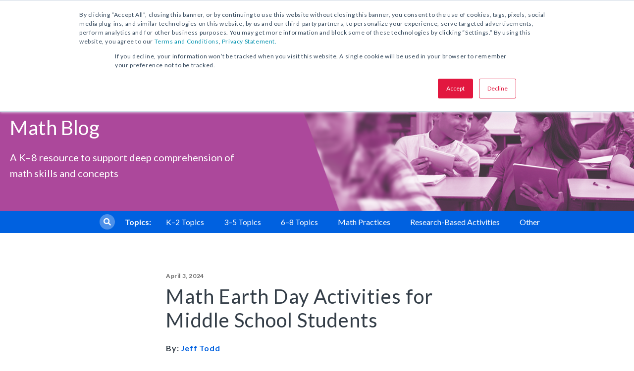

--- FILE ---
content_type: text/html; charset=UTF-8
request_url: https://www.sadlier.com/school/sadlier-math-blog/earth-day-math-activities-for-middle-school-students
body_size: 19486
content:
<!doctype html><!--[if lt IE 7]> <html class="no-js lt-ie9 lt-ie8 lt-ie7" lang="en" > <![endif]--><!--[if IE 7]>    <html class="no-js lt-ie9 lt-ie8" lang="en" >        <![endif]--><!--[if IE 8]>    <html class="no-js lt-ie9" lang="en" >               <![endif]--><!--[if gt IE 8]><!--><html class="no-js" lang="en"><!--<![endif]--><head>
    <meta charset="utf-8">
    <meta http-equiv="X-UA-Compatible" content="IE=edge,chrome=1">
    <meta name="author" content="Jeff Todd">
    <meta name="description" content="With these Earth Day Math Activities, middle school students can engage in data analysis that inspires higher-order thinking about the environment.">
    <meta name="generator" content="HubSpot">
    <title>Math Earth Day Activities for Middle School Students</title>
    <link rel="shortcut icon" href="https://www.sadlier.com/hs-fs/file-2067611684-png/images/sadlier-favicon.png">
    
<meta name="viewport" content="width=device-width, initial-scale=1">

    <script src="/hs/hsstatic/jquery-libs/static-1.1/jquery/jquery-1.7.1.js"></script>
<script>hsjQuery = window['jQuery'];</script>
    <meta property="og:description" content="With these Earth Day Math Activities, middle school students can engage in data analysis that inspires higher-order thinking about the environment.">
    <meta property="og:title" content="Math Earth Day Activities for Middle School Students">
    <meta name="twitter:description" content="With these Earth Day Math Activities, middle school students can engage in data analysis that inspires higher-order thinking about the environment.">
    <meta name="twitter:title" content="Math Earth Day Activities for Middle School Students">

    

    

    <style>
a.cta_button{-moz-box-sizing:content-box !important;-webkit-box-sizing:content-box !important;box-sizing:content-box !important;vertical-align:middle}.hs-breadcrumb-menu{list-style-type:none;margin:0px 0px 0px 0px;padding:0px 0px 0px 0px}.hs-breadcrumb-menu-item{float:left;padding:10px 0px 10px 10px}.hs-breadcrumb-menu-divider:before{content:'›';padding-left:10px}.hs-featured-image-link{border:0}.hs-featured-image{float:right;margin:0 0 20px 20px;max-width:50%}@media (max-width: 568px){.hs-featured-image{float:none;margin:0;width:100%;max-width:100%}}.hs-screen-reader-text{clip:rect(1px, 1px, 1px, 1px);height:1px;overflow:hidden;position:absolute !important;width:1px}
</style>

<link rel="stylesheet" href="https://www.sadlier.com/hubfs/magnific-popup.min.css">
<link rel="stylesheet" href="https://www.sadlier.com/hubfs/hub_generated/module_assets/1/37911757128/1764858495919/module_u3gm-header_2020.min.css">
<link rel="stylesheet" href="https://www.sadlier.com/hubfs/hub_generated/module_assets/1/8398713877/1744231787637/module_nb2019-m-blog-hero-math.min.css">

    


    
<!--  Added by GoogleTagManager integration -->
<script>
var _hsp = window._hsp = window._hsp || [];
window.dataLayer = window.dataLayer || [];
function gtag(){dataLayer.push(arguments);}

var useGoogleConsentModeV2 = true;
var waitForUpdateMillis = 1000;



var hsLoadGtm = function loadGtm() {
    if(window._hsGtmLoadOnce) {
      return;
    }

    if (useGoogleConsentModeV2) {

      gtag('set','developer_id.dZTQ1Zm',true);

      gtag('consent', 'default', {
      'ad_storage': 'denied',
      'analytics_storage': 'denied',
      'ad_user_data': 'denied',
      'ad_personalization': 'denied',
      'wait_for_update': waitForUpdateMillis
      });

      _hsp.push(['useGoogleConsentModeV2'])
    }

    (function(w,d,s,l,i){w[l]=w[l]||[];w[l].push({'gtm.start':
    new Date().getTime(),event:'gtm.js'});var f=d.getElementsByTagName(s)[0],
    j=d.createElement(s),dl=l!='dataLayer'?'&l='+l:'';j.async=true;j.src=
    'https://www.googletagmanager.com/gtm.js?id='+i+dl;f.parentNode.insertBefore(j,f);
    })(window,document,'script','dataLayer','GTM-TNW2MDC');

    window._hsGtmLoadOnce = true;
};

_hsp.push(['addPrivacyConsentListener', function(consent){
  if(consent.allowed || (consent.categories && consent.categories.analytics)){
    hsLoadGtm();
  }
}]);

</script>

<!-- /Added by GoogleTagManager integration -->


<link href="https://fonts.googleapis.com/css?family=Lato:100,300,400,700" rel="stylesheet" type="text/css">
<link href="https://fonts.googleapis.com/css?family=Droid+Serif" rel="stylesheet" type="text/css">
<!-- <link rel="stylesheet" href="https://cdn2.hubspot.net/hub/95641/file-626170776-css/jquery.sidr.dark.css"> -->
<link rel="stylesheet" href="https://www.sadlier.com/hubfs/colorbox.css">

<link href="//maxcdn.bootstrapcdn.com/font-awesome/4.2.0/css/font-awesome.min.css" rel="stylesheet">
<meta name="p:domain_verify" content="9e6ac65836509febb45aa311fad2387c">
<!-- Google Tag Manager -->
<script>(function(w,d,s,l,i){w[l]=w[l]||[];w[l].push({'gtm.start':
new Date().getTime(),event:'gtm.js'});var f=d.getElementsByTagName(s)[0],
j=d.createElement(s),dl=l!='dataLayer'?'&l='+l:'';j.async=true;j.src=
'https://www.googletagmanager.com/gtm.js?id='+i+dl;f.parentNode.insertBefore(j,f);
})(window,document,'script','dataLayer','GTM-TNW2MDC');</script>
<!-- End Google Tag Manager -->

<script>(function() {
  var _fbq = window._fbq || (window._fbq = []);
  if (!_fbq.loaded) {
    var fbds = document.createElement('script');
    fbds.async = true;
    fbds.src = '//connect.facebook.net/en_US/fbds.js';
    var s = document.getElementsByTagName('script')[0];
    s.parentNode.insertBefore(fbds, s);
    _fbq.loaded = true;
  }
  _fbq.push(['addPixelId', '429067917235070']);
})();
window._fbq = window._fbq || [];
window._fbq.push(['track', 'PixelInitialized', {}]);
</script>


<!-- Hotjar Tracking -->
<script>
    (function(h,o,t,j,a,r){
        h.hj=h.hj||function(){(h.hj.q=h.hj.q||[]).push(arguments)};
        h._hjSettings={hjid:666758,hjsv:6};
        a=o.getElementsByTagName('head')[0];
        r=o.createElement('script');r.async=1;
        r.src=t+h._hjSettings.hjid+j+h._hjSettings.hjsv;
        a.appendChild(r);
    })(window,document,'https://static.hotjar.com/c/hotjar-','.js?sv=');
</script>
<!-- END Hotjar Tracking -->

<script src="https://www.sadlier.com/hubfs/jquery.sticky.js"></script>

<!-- Start of Async Drift Code -->
<script>
"use strict";

!function() {
  var t = window.driftt = window.drift = window.driftt || [];
  if (!t.init) {
    if (t.invoked) return void (window.console && console.error && console.error("Drift snippet included twice."));
    t.invoked = !0, t.methods = [ "identify", "config", "track", "reset", "debug", "show", "ping", "page", "hide", "off", "on" ], 
    t.factory = function(e) {
      return function() {
        var n = Array.prototype.slice.call(arguments);
        return n.unshift(e), t.push(n), t;
      };
    }, t.methods.forEach(function(e) {
      t[e] = t.factory(e);
    }), t.load = function(t) {
      var e = 3e5, n = Math.ceil(new Date() / e) * e, o = document.createElement("script");
      o.type = "text/javascript", o.async = !0, o.crossorigin = "anonymous", o.src = "https://js.driftt.com/include/" + n + "/" + t + ".js";
      var i = document.getElementsByTagName("script")[0];
      i.parentNode.insertBefore(o, i);
    };
  }
}();
drift.SNIPPET_VERSION = '0.3.1';
drift.load('che2976zhy54');
</script>
<!-- End of Async Drift Code -->
<meta property="og:image" content="https://www.sadlier.com/hubfs/earth-day-math-activities.jpg">
<meta property="og:image:width" content="1024">
<meta property="og:image:height" content="768">
<meta property="og:image:alt" content="With these Earth Day Math Activities, middle school students can engage in data analysis that inspires higher-order thinking about the environment">
<meta name="twitter:image" content="https://www.sadlier.com/hubfs/earth-day-math-activities.jpg">
<meta name="twitter:image:alt" content="With these Earth Day Math Activities, middle school students can engage in data analysis that inspires higher-order thinking about the environment">

<meta property="og:url" content="https://www.sadlier.com/school/sadlier-math-blog/earth-day-math-activities-for-middle-school-students">
<meta name="twitter:card" content="summary_large_image">

<link rel="canonical" href="https://www.sadlier.com/school/sadlier-math-blog/earth-day-math-activities-for-middle-school-students">
<!--A K–8 resource to support deep comprehension of math skills and concepts.-->
<meta property="og:type" content="article">
<link rel="alternate" type="application/rss+xml" href="https://www.sadlier.com/school/sadlier-math-blog/rss.xml">
<meta name="twitter:domain" content="www.sadlier.com">
<script src="//platform.linkedin.com/in.js" type="text/javascript">
    lang: en_US
</script>

<meta http-equiv="content-language" content="en">
<link rel="stylesheet" href="//7052064.fs1.hubspotusercontent-na1.net/hubfs/7052064/hub_generated/template_assets/DEFAULT_ASSET/1768416347034/template_layout.min.css">

<link rel="stylesheet" href="https://www.sadlier.com/hubfs/hub_generated/template_assets/1/582206223/1744213095878/template_Sadlier-2014-redesign.min.css">



    
<!-- Add Google Optimize Flash In Prevention Here -->
<!-- Add Google Tag Manager Script Tag Here -->

<!-- Attach main CSS -->
<!-- <link href="//cdn2.hubspot.net/hubfs/95641/NB2019_site_files/styles.min.css?2026-01-14 14:18:12" rel="stylesheet"> -->
<link href="https://www.sadlier.com/hubfs/hub_generated/template_assets/1/29912617888/1765208015038/template_styles.min.css" rel="stylesheet">
<link rel="stylesheet" href="https://use.fontawesome.com/releases/v5.8.1/css/all.css" integrity="sha384-50oBUHEmvpQ+1lW4y57PTFmhCaXp0ML5d60M1M7uH2+nqUivzIebhndOJK28anvf" crossorigin="anonymous">

<script>
  
  $(window).load(function() {
//     setTimeout(function() { $('img').parent('a.cta_button').addClass('contains-image'); }, 500);
//     setTimeout(function() { $('span').parent('a.cta_button.orange-cta').addClass('contains-image'); }, 500);
//     setTimeout(function() { $('span').parent('a.cta_button.orange-cta.contains-image').removeClass('contains-image'); }, 500);
    setTimeout(function() { $('span').parent('a.cta_button.orange-cta').removeClass('orange-cta'); }, 200);
    setTimeout(function() { $('.sl-blog-section-repeater .cta_button img.hs-cta-img').replaceWith( "<span>Download Now</span>" );}, 300);

  });

</script>
    

</head>
<body class="pubhub-vocab-gal ela-2018-post   6-8-statistics-and-probability       hs-content-id-4994405116 hs-blog-post hs-content-path-school-sadlier-math-blog-earth-day-math-activities hs-content-name-math-earth-day-activities-for-middle-school-studen hs-blog-name-sadlier-math-blog hs-blog-id-3898629882" style="">
<!--  Added by GoogleTagManager integration -->
<noscript><iframe src="https://www.googletagmanager.com/ns.html?id=GTM-TNW2MDC" height="0" width="0" style="display:none;visibility:hidden"></iframe></noscript>

<!-- /Added by GoogleTagManager integration -->

    <div class="header-container-wrapper">
    <div class="header-container container-fluid">

<div class="row-fluid-wrapper row-depth-1 row-number-1 ">
<div class="row-fluid ">
<div class="span12 widget-span widget-type-custom_widget " style="" data-widget-type="custom_widget" data-x="0" data-w="12">
<div id="hs_cos_wrapper_module_160986145288154" class="hs_cos_wrapper hs_cos_wrapper_widget hs_cos_wrapper_type_module" style="" data-hs-cos-general-type="widget" data-hs-cos-type="module">









<script charset="ISO-8859-1" src="http://fast.wistia.com/assets/external/popover-v1.js"></script>









<!---->

<script>
  $( "html" ).addClass( "school-page" );
</script>

<!---->



<!---->
<!---->
<!--          HTML + HUBL           ----------------->
<!---->
<!---->
<section class="u3gm-header_2020">
  <div class="u3gm-header__screen"></div>
  <div class="u3gm-header__top">
    <div class="u3gm-header__top-left">
      
      <a class="u3gm-header__top-link  hide-mobile" href="https://www.sadlier.com/contact-us" target="">Contact Us</a>
      <a class="u3gm-header__top-link hide-mobile" href="https://www.sadlier.com/school/educational-consultants-sadlier-school" target="">Find a Sales Rep</a>
      <a class="u3gm-header__top-link" href="tel:1-800-221-5175" target=""><i class="fas fa-phone"></i>1.800.221.5175</a>      
      
    </div>
    <div class="u3gm-header__top-right">
      <a href="#sadlier-hubspot-search-popup" aria-label="Sadlier Search" style="color: black;" class="sadlier-hubspot-search-popup showcase-search">
        <i class="fas fa-search"></i>
      </a>
      
      <div class="sl-site-footer-content-top-below">
        
        <span class="sl-site-footer-content-top-below-link">login: <a href="https://www.sadlierconnect.com/login.html" target="_blank"><img src="https://www.sadlier.com/hubfs/sadlier-connect.png" alt="sadlier-connect"></a></span> 
        
      </div>
      
             
      <a class="u3gm-header__top-link u3gm-header__top-link-focus" href="https://schoolstore.sadlier.com/" target="">Shop Now</a>
      <a class="u3gm-header__top-link hide-mobile temp-hide" href="https://schoolstore.sadlier.com/sca-dev-2018-2/checkout.ssp?is=login&amp;login=T&amp;fragment=login-register#login-register" target="_blank">Login/Register</a>
      <a class="u3gm-header__top-link hide-mobile temp-hide" href="https://schoolstore.sadlier.com/sca-dev-2018-2/my_account.ssp?fragment=request-a-quote#request-a-quote" target="blank">View Quote</a>
      <a class="u3gm-header__top-link hide-mobile" href="https://schoolstore.sadlier.com/cart" target="blank"><i class="fas fa-shopping-cart"></i>View Cart</a>
      
    </div>
    
    <i class="fas fa-search" onclick="Search()"></i>
    
  </div>

  <div class="u3gm-header__bottom">
    <div class="u3gm-header__logo">
      
      
      <a href="https://www.sadlier.com/school">
        <img src="https://www.sadlier.com/hs-fs/hubfs/NB2019_site_files/images/Sadlier%20Brand/Sadlier_School_@2x.png?width=794&amp;height=124&amp;name=Sadlier_School_@2x.png" alt="Sadlier_School_@2x" title="Sadlier_School_@2x" width="794" height="124" srcset="https://www.sadlier.com/hs-fs/hubfs/NB2019_site_files/images/Sadlier%20Brand/Sadlier_School_@2x.png?width=397&amp;height=62&amp;name=Sadlier_School_@2x.png 397w, https://www.sadlier.com/hs-fs/hubfs/NB2019_site_files/images/Sadlier%20Brand/Sadlier_School_@2x.png?width=794&amp;height=124&amp;name=Sadlier_School_@2x.png 794w, https://www.sadlier.com/hs-fs/hubfs/NB2019_site_files/images/Sadlier%20Brand/Sadlier_School_@2x.png?width=1191&amp;height=186&amp;name=Sadlier_School_@2x.png 1191w, https://www.sadlier.com/hs-fs/hubfs/NB2019_site_files/images/Sadlier%20Brand/Sadlier_School_@2x.png?width=1588&amp;height=248&amp;name=Sadlier_School_@2x.png 1588w, https://www.sadlier.com/hs-fs/hubfs/NB2019_site_files/images/Sadlier%20Brand/Sadlier_School_@2x.png?width=1985&amp;height=310&amp;name=Sadlier_School_@2x.png 1985w, https://www.sadlier.com/hs-fs/hubfs/NB2019_site_files/images/Sadlier%20Brand/Sadlier_School_@2x.png?width=2382&amp;height=372&amp;name=Sadlier_School_@2x.png 2382w" sizes="(max-width: 794px) 100vw, 794px">
      </a>
      
      
    </div>
    <a class="landing-page-telephone" href="tel:1-800-221-5175" target=""><i class="fas fa-phone"></i>1.800.221.5175</a>    




    
    <!---->
    <!---->
    <!--      SCHOOL DROPDOWN MENU      ----------------->
    <!---->
    <!---->
        
    <!-- START SCHOOL NAV -->
    <div class="u3gm-header__nav-wrap">
           

      
      
      <div class="u3gm-header__nav-mega-item threeCol" tab-index="1">
        
        <span class="u3gm-header__nav-mega-item-title">
               <a href="https://www.sadlier.com/school/mathematics">Mathematics</a>
        </span>        
        <div class="u3gm-header__nav-mega-drop">
          <div class="u3gm-header__nav-mega-drop-width threeCol">

            
               
            
            
            <div class="col">
               
                
                            


                      <div class="u3gm-header__nav-mega-drop-item threeCol">            
                        <div class="upper-group">
                          <span class="u3gm-header__nav-mega-drop-col-title ">
                            Progress in Mathematics
                                              
                          </span>
                          
                          <span class="u3gm-header__nav-mega-drop-col-eyebrow">Grades K–6</span>                
                          
                        </div>
                        <div class="u3gm-header__nav-mega-drop-items">
                          
                          
                          
                          
                          
                          
                          

                          
                          
                          
                          
                          
                          
                          
                          <div class="u3gm-header__nav-mega-drop-item">
                            <span class="u3gm-header__nav-mega-drop-item-title">Core Program</span>
                            <div class="u3gm-header__nav-mega-drop-item__links  has-preview  has-buy">
                               
                              <a class="preview-link sub-item-links" href="https://www.sadlier.com/school/mathematics/math-skills-building-program" rel="noopener">Preview</a>                    
                              
                              
                              <span class="divider  has-preview  has-buy">|</span>
                              
                              
                              <a href="https://schoolstore.sadlier.com/progress-in-mathematics-K-6-student" target="_blank" rel="noopener">Buy</a>                    
                              
                              

                            </div>
                          </div>                
                          
                          
                          
                          
                          
                          
                          

                          
                          
                          
                          
                          
                          
                          
                          <div class="u3gm-header__nav-mega-drop-item">
                            <span class="u3gm-header__nav-mega-drop-item-title">Full Access</span>
                            <div class="u3gm-header__nav-mega-drop-item__links  has-preview  has-buy">
                               
                              <a class="preview-link sub-item-links" href="https://www.sadlier.com/school/mathematics/full-access-progress-in-mathematics-grades-1-8" rel="noopener">Preview</a>                    
                              
                              
                              <span class="divider  has-preview  has-buy">|</span>
                              
                              
                              <a href="https://schoolstore.sadlier.com/full-access-progress-in-mathematics" target="_blank" rel="noopener">Buy</a>                    
                              
                              

                            </div>
                          </div>                
                          
                        </div>              
                      </div> <!-- END u3gm-header__nav-mega-drop-item -->
                      
                        
                             
                    
                         
            
               
            
             
                
                            


                      <div class="u3gm-header__nav-mega-drop-item threeCol">            
                        <div class="upper-group">
                          <span class="u3gm-header__nav-mega-drop-col-title ">
                            Progress in Mathematics
                                              
                          </span>
                          
                          <span class="u3gm-header__nav-mega-drop-col-eyebrow">Grades 7–8+</span>                
                          
                        </div>
                        <div class="u3gm-header__nav-mega-drop-items">
                          
                          
                          
                          
                          
                          
                          
                          
                          

                          
                          
                          
                          
                          
                          
                          
                          <div class="u3gm-header__nav-mega-drop-item">
                            <span class="u3gm-header__nav-mega-drop-item-title">Core Program</span>
                            <div class="u3gm-header__nav-mega-drop-item__links  has-preview  has-buy">
                               
                              <a class="preview-link sub-item-links" href="https://www.sadlier.com/school/mathematics/progress-in-mathematics-middle-school-math" target="_blank" rel="noopener">Preview</a>                    
                              
                              
                              <span class="divider  has-preview  has-buy">|</span>
                              
                              
                              <a href="https://schoolstore.sadlier.com/progress-in-mathematics-7-8-student" target="_blank" rel="noopener">Buy</a>                    
                              
                              

                            </div>
                          </div>                
                          
                          
                          
                          
                          
                          
                          
                          
                          

                          
                          
                          
                          
                          
                          
                          
                          <div class="u3gm-header__nav-mega-drop-item">
                            <span class="u3gm-header__nav-mega-drop-item-title">Full Access</span>
                            <div class="u3gm-header__nav-mega-drop-item__links  has-preview  has-buy">
                               
                              <a class="preview-link sub-item-links" href="https://www.sadlier.com/school/mathematics/full-access-progress-in-mathematics-grades-1-6" target="_blank" rel="noopener">Preview</a>                    
                              
                              
                              <span class="divider  has-preview  has-buy">|</span>
                              
                              
                              <a href="https://schoolstore.sadlier.com/full-access-progress-in-mathematics" target="_blank" rel="noopener">Buy</a>                    
                              
                              

                            </div>
                          </div>                
                          
                        </div>              
                      </div> <!-- END u3gm-header__nav-mega-drop-item -->
                      
                        
                             
                    
                         
            
               
            
             
                
                            


                      <div class="u3gm-header__nav-mega-drop-item threeCol">            
                        <div class="upper-group">
                          <span class="u3gm-header__nav-mega-drop-col-title ">
                            Sadlier Math
                                              
                          </span>
                          
                          <span class="u3gm-header__nav-mega-drop-col-eyebrow">Grades K–6</span>                
                          
                        </div>
                        <div class="u3gm-header__nav-mega-drop-items">
                          
                          
                          
                          
                          
                          
                          

                          
                          
                          
                          
                          
                          
                          
                          <div class="u3gm-header__nav-mega-drop-item">
                            <span class="u3gm-header__nav-mega-drop-item-title">Core Program</span>
                            <div class="u3gm-header__nav-mega-drop-item__links  has-preview  has-buy">
                               
                              <a class="preview-link sub-item-links" href="https://www.sadlier.com/school/sadlier-math-preview" rel="noopener">Preview</a>                    
                              
                              
                              <span class="divider  has-preview  has-buy">|</span>
                              
                              
                              <a href="https://schoolstore.sadlier.com/sadlier-math-student" target="_blank" rel="noopener">Buy</a>                    
                              
                              

                            </div>
                          </div>                
                          
                          
                          
                          
                          
                          
                          

                          
                          
                          
                          
                          
                          
                          
                          <div class="u3gm-header__nav-mega-drop-item">
                            <span class="u3gm-header__nav-mega-drop-item-title">Full Access</span>
                            <div class="u3gm-header__nav-mega-drop-item__links  has-preview  has-buy">
                               
                              <a class="preview-link sub-item-links" href="https://www.sadlier.com/school/mathematics/full-access-sadlier-math-grades-1-6" rel="noopener">Preview</a>                    
                              
                              
                              <span class="divider  has-preview  has-buy">|</span>
                              
                              
                              <a href="https://schoolstore.sadlier.com/full-access-sadlier-math" target="_blank" rel="noopener">Buy</a>                    
                              
                              

                            </div>
                          </div>                
                          
                        </div>              
                      </div> <!-- END u3gm-header__nav-mega-drop-item -->
                      
                        
                      
                    </div>
                           
                    
                         
            
               
            
            
            <div class="col">
               
                
                            


                      <div class="u3gm-header__nav-mega-drop-item threeCol">            
                        <div class="upper-group">
                          <span class="u3gm-header__nav-mega-drop-col-title spread">
                            Sadlier PreK with Wiley Blevins
                                              
                          </span>
                          
                        </div>
                        <div class="u3gm-header__nav-mega-drop-items">
                          
                          
                          
                          
                          
                          
                          

                          
                          
                          
                          
                          
                          
                          
                          <div class="u3gm-header__nav-mega-drop-item">
                            <span class="u3gm-header__nav-mega-drop-item-title">Knowledge-Building Early Childhood Program</span>
                            <div class="u3gm-header__nav-mega-drop-item__links  has-preview ">
                               
                              <a class="preview-link sub-item-links" href="https://www.sadlier.com/school/prek-early-learning" rel="noopener">Preview</a>                    
                              
                              
                              <span class="divider  has-preview ">|</span>
                              
                              
                              

                            </div>
                          </div>                
                          
                        </div>              
                      </div> <!-- END u3gm-header__nav-mega-drop-item -->
                      
                        
                             
                    
                         
            
               
            
             
                
                            


                      <div class="u3gm-header__nav-mega-drop-item threeCol">            
                        <div class="upper-group">
                          <span class="u3gm-header__nav-mega-drop-col-title ">
                            Progress Mathematics
                                              
                          </span>
                          
                          <span class="u3gm-header__nav-mega-drop-col-eyebrow">Grades K–8</span>                
                          
                        </div>
                        <div class="u3gm-header__nav-mega-drop-items">
                          
                          
                          
                          
                          
                          
                          

                          
                          
                          
                          
                          
                          
                          
                          <div class="u3gm-header__nav-mega-drop-item">
                            <span class="u3gm-header__nav-mega-drop-item-title">National Program</span>
                            <div class="u3gm-header__nav-mega-drop-item__links  has-preview  has-buy">
                               
                              <a class="preview-link sub-item-links" href="https://www.sadlier.com/school/mathematics/progress-math-grades-k-8" rel="noopener">Preview</a>                    
                              
                              
                              <span class="divider  has-preview  has-buy">|</span>
                              
                              
                              <a href="https://schoolstore.sadlier.com/progress-mathematics-student" target="_blank" rel="noopener">Buy</a>                    
                              
                              

                            </div>
                          </div>                
                          
                          
                          
                          
                          
                          
                          

                          
                          
                          
                          
                          
                          
                          
                          <div class="u3gm-header__nav-mega-drop-item">
                            <span class="u3gm-header__nav-mega-drop-item-title">Full Access</span>
                            <div class="u3gm-header__nav-mega-drop-item__links  has-preview  has-buy">
                               
                              <a class="preview-link sub-item-links" href="https://www.sadlier.com/school/mathematics/full-access-progress-math-grades-1-8" rel="noopener">Preview</a>                    
                              
                              
                              <span class="divider  has-preview  has-buy">|</span>
                              
                              
                              <a href="https://schoolstore.sadlier.com/full-access-progress-math" target="_blank" rel="noopener">Buy</a>                    
                              
                              

                            </div>
                          </div>                
                          
                          
                          
                          
                          
                          
                          

                          
                          
                          
                          
                          
                          
                          
                          <div class="u3gm-header__nav-mega-drop-item">
                            <span class="u3gm-header__nav-mega-drop-item-title">New York</span>
                            <div class="u3gm-header__nav-mega-drop-item__links   has-buy">
                              
                              
                              <span class="divider   has-buy">|</span>
                              
                              
                              <a href="https://schoolstore.sadlier.com/ny-progress-mathematics-student" target="_blank" rel="noopener">Buy</a>                    
                              
                              

                            </div>
                          </div>                
                          
                        </div>              
                      </div> <!-- END u3gm-header__nav-mega-drop-item -->
                      
                        
                             
                    
                         
            
               
            
             
                
                            


                      <div class="u3gm-header__nav-mega-drop-item threeCol">            
                        <div class="upper-group">
                          <span class="u3gm-header__nav-mega-drop-col-title spread">
                            Preparing for Standards Based Assessments
                                              
                          </span>
                          
                        </div>
                        <div class="u3gm-header__nav-mega-drop-items">
                          
                          
                          
                          
                          
                          
                          

                          
                          
                          
                          
                          
                          
                          
                          <div class="u3gm-header__nav-mega-drop-item">
                            <span class="u3gm-header__nav-mega-drop-item-title">Grades 7–8</span>
                            <div class="u3gm-header__nav-mega-drop-item__links  has-preview  has-buy">
                               
                              <a class="preview-link sub-item-links" href="https://www.sadlier.com/school/mathematics/preparing-for-standards-based-assessments-7-8" rel="noopener">Preview</a>                    
                              
                              
                              <span class="divider  has-preview  has-buy">|</span>
                              
                              
                              <a href="https://schoolstore.sadlier.com/preparing-for-standards-based-assessments" target="_blank" rel="noopener">Buy</a>                    
                              
                              

                            </div>
                          </div>                
                          
                        </div>              
                      </div> <!-- END u3gm-header__nav-mega-drop-item -->
                      
                        
                      
                    </div>
                           
                    
                         
            
               
            
            
            <div class="col">
               
                
                            


                      <div class="u3gm-header__nav-mega-drop-item threeCol">            
                        <div class="upper-group">
                          <span class="u3gm-header__nav-mega-drop-col-title spread">
                            Critical Thinking for Active Math Minds
                                              
                          </span>
                          
                        </div>
                        <div class="u3gm-header__nav-mega-drop-items">
                          
                          
                          
                          
                          
                          
                          

                          
                          
                          
                          
                          
                          
                          
                          <div class="u3gm-header__nav-mega-drop-item">
                            <span class="u3gm-header__nav-mega-drop-item-title">Grades 3–6</span>
                            <div class="u3gm-header__nav-mega-drop-item__links  has-preview  has-buy">
                               
                              <a class="preview-link sub-item-links" href="https://www.sadlier.com/school/mathematics/critical-thinking-active-mathematics" rel="noopener">Preview</a>                    
                              
                              
                              <span class="divider  has-preview  has-buy">|</span>
                              
                              
                              <a href="https://schoolstore.sadlier.com/critical-thinking-for-active-math-minds-student" target="_blank" rel="noopener">Buy</a>                    
                              
                              

                            </div>
                          </div>                
                          
                        </div>              
                      </div> <!-- END u3gm-header__nav-mega-drop-item -->
                      
                        
                      
                    </div>
                           
                    
                         
            
          </div><!-- END u3gm-header__nav-mega-drop-width -->  
        </div><!-- END u3gm-header__nav-mega-drop -->
      </div><!-- END u3gm-header__nav-mega-item  -->
       
           

      
      
      <div class="u3gm-header__nav-mega-item threeCol" tab-index="1">
        
        <span class="u3gm-header__nav-mega-item-title">
               <a href="https://www.sadlier.com/school/reading">Reading &amp; Writing</a>
        </span>        
        <div class="u3gm-header__nav-mega-drop">
          <div class="u3gm-header__nav-mega-drop-width threeCol">

            
               
            
            
            <div class="col">
               
                
                            


                      <div class="u3gm-header__nav-mega-drop-item threeCol">            
                        <div class="upper-group">
                          <span class="u3gm-header__nav-mega-drop-col-title ">
                            From Phonics to Reading 
                                              
                          </span>
                          
                          <span class="u3gm-header__nav-mega-drop-col-eyebrow">Grades K–3</span>                
                          
                        </div>
                        <div class="u3gm-header__nav-mega-drop-items">
                          
                          
                          
                          
                          
                          
                          

                          
                          
                          
                          
                          
                          
                          
                          <div class="u3gm-header__nav-mega-drop-item">
                            <span class="u3gm-header__nav-mega-drop-item-title">Print Program</span>
                            <div class="u3gm-header__nav-mega-drop-item__links  has-preview  has-buy">
                               
                              <a class="preview-link sub-item-links" href="https://www.sadlier.com/school/from-phonics-to-reading" rel="noopener">Preview</a>                    
                              
                              
                              <span class="divider  has-preview  has-buy">|</span>
                              
                              
                              <a href="https://schoolstore.sadlier.com/from-phonics-to-reading" target="_blank" rel="noopener">Buy</a>                    
                              
                              

                            </div>
                          </div>                
                          
                          
                          
                          
                          
                          
                          

                          
                          
                          
                          
                          
                          
                          
                          <div class="u3gm-header__nav-mega-drop-item">
                            <span class="u3gm-header__nav-mega-drop-item-title">Interactive Practice Bundle</span>
                            <div class="u3gm-header__nav-mega-drop-item__links  has-preview  has-buy">
                               
                              <a class="preview-link sub-item-links" href="https://www.sadlier.com/school/from-phonics-to-reading-interactive-practice-bundle-grades-k-3" rel="noopener">Preview</a>                    
                              
                              
                              <span class="divider  has-preview  has-buy">|</span>
                              
                              
                              <a href="https://schoolstore.sadlier.com/fpr-interactive-practice-bundle" target="_blank" rel="noopener">Buy</a>                    
                              
                              

                            </div>
                          </div>                
                          
                          
                          
                          
                          
                          
                          

                          
                          
                          
                          
                          
                          
                          
                          <div class="u3gm-header__nav-mega-drop-item">
                            <span class="u3gm-header__nav-mega-drop-item-title">Fluency Booster Practice Book</span>
                            <div class="u3gm-header__nav-mega-drop-item__links  has-preview  has-buy">
                               
                              <a class="preview-link sub-item-links" href="https://www.sadlier.com/school/from-phonics-to-reading-fluency-booster-practice-book" rel="noopener">Preview</a>                    
                              
                              
                              <span class="divider  has-preview  has-buy">|</span>
                              
                              
                              <a href="https://schoolstore.sadlier.com/fpr-fluency-booster-practice-book" target="_blank" rel="noopener">Buy</a>                    
                              
                              

                            </div>
                          </div>                
                          
                          
                          
                          
                          
                          
                          

                          
                          
                          
                          
                          
                          
                          
                          <div class="u3gm-header__nav-mega-drop-item">
                            <span class="u3gm-header__nav-mega-drop-item-title">Interactive Assessments</span>
                            <div class="u3gm-header__nav-mega-drop-item__links  has-preview  has-buy">
                               
                              <a class="preview-link sub-item-links" href="https://www.sadlier.com/school/from-phonics-to-reading-interactive-assessments" rel="noopener">Preview</a>                    
                              
                              
                              <span class="divider  has-preview  has-buy">|</span>
                              
                              
                              <a href="https://schoolstore.sadlier.com/fpr-interactive-assessment" target="_blank" rel="noopener">Buy</a>                    
                              
                              

                            </div>
                          </div>                
                          
                        </div>              
                      </div> <!-- END u3gm-header__nav-mega-drop-item -->
                      
                        
                             
                    
                         
            
               
            
             
                
                            


                      <div class="u3gm-header__nav-mega-drop-item threeCol">            
                        <div class="upper-group">
                          <span class="u3gm-header__nav-mega-drop-col-title ">
                            Building Reading Success with&nbsp;Wiley&nbsp;Blevins
                                              
                          </span>
                          
                          <span class="u3gm-header__nav-mega-drop-col-eyebrow">Grades K–5</span>                
                          
                        </div>
                        <div class="u3gm-header__nav-mega-drop-items">
                          
                          
                          
                          
                          
                          
                          

                          
                          
                          
                          
                          
                          <div class="u3gm-header__nav-mega-drop-item">
                            <span class="u3gm-header__nav-mega-drop-item-title">Tier 2 &amp; Tier 3 Intervention for Grades K–5</span>
                            <div class="u3gm-header__nav-mega-drop-item__links  has-preview  has-buy">
                               
                              <a class="preview-link sub-item-links" href="https://www.sadlier.com/school/building-reading-success-with-wiley-blevins">Preview</a>                    
                              
                              
                              <span class="divider  has-preview  has-buy">|</span>
                              
                              
                              <a href="https://schoolstore.sadlier.com/building-reading-success-with-wiley-blevins">Buy</a>                    
                              
                              

                            </div>
                          </div>                
                          
                        </div>              
                      </div> <!-- END u3gm-header__nav-mega-drop-item -->
                      
                        
                             
                    
                         
            
               
            
             
                
                            


                      <div class="u3gm-header__nav-mega-drop-item threeCol">            
                        <div class="upper-group">
                          <span class="u3gm-header__nav-mega-drop-col-title spread">
                            Sadlier Phonics
                                              
                          </span>
                          
                        </div>
                        <div class="u3gm-header__nav-mega-drop-items">
                          
                          
                          
                          
                          
                          
                          

                          
                          
                          
                          
                          
                          <div class="u3gm-header__nav-mega-drop-item">
                            <span class="u3gm-header__nav-mega-drop-item-title">Grades K–3</span>
                            <div class="u3gm-header__nav-mega-drop-item__links  has-preview  has-buy">
                               
                              <a class="preview-link sub-item-links" href="https://www.sadlier.com/school/phonics/phonics-instruction-program">Preview</a>                    
                              
                              
                              <span class="divider  has-preview  has-buy">|</span>
                              
                              
                              <a href="https://schoolstore.sadlier.com/sadlier-phonics">Buy</a>                    
                              
                              

                            </div>
                          </div>                
                          
                        </div>              
                      </div> <!-- END u3gm-header__nav-mega-drop-item -->
                      
                        
                      
                    </div>
                           
                    
                         
            
               
            
            
            <div class="col">
               
                
                            


                      <div class="u3gm-header__nav-mega-drop-item threeCol">            
                        <div class="upper-group">
                          <span class="u3gm-header__nav-mega-drop-col-title spread">
                            Sadlier PreK with Wiley Blevins
                                              
                          </span>
                          
                        </div>
                        <div class="u3gm-header__nav-mega-drop-items">
                          
                          
                          
                          
                          
                          
                          

                          
                          
                          
                          
                          
                          <div class="u3gm-header__nav-mega-drop-item">
                            <span class="u3gm-header__nav-mega-drop-item-title">Knowledge-Building Early Childhood Program</span>
                            <div class="u3gm-header__nav-mega-drop-item__links  has-preview  has-buy">
                               
                              <a class="preview-link sub-item-links" href="https://www.sadlier.com/school/prek-early-learning">Preview</a>                    
                              
                              
                              <span class="divider  has-preview  has-buy">|</span>
                              
                              
                              <a href="https://schoolstore.sadlier.com/prek">Buy</a>                    
                              
                              

                            </div>
                          </div>                
                          
                        </div>              
                      </div> <!-- END u3gm-header__nav-mega-drop-item -->
                      
                        
                             
                    
                         
            
               
            
             
                
                            


                      <div class="u3gm-header__nav-mega-drop-item threeCol">            
                        <div class="upper-group">
                          <span class="u3gm-header__nav-mega-drop-col-title spread">
                            Sadlier Handwriting Practice
                                              
                          </span>
                          
                        </div>
                        <div class="u3gm-header__nav-mega-drop-items">
                          
                          
                          
                          
                          
                          
                          

                          
                          
                          
                          
                          
                          <div class="u3gm-header__nav-mega-drop-item">
                            <span class="u3gm-header__nav-mega-drop-item-title">Grades K–5</span>
                            <div class="u3gm-header__nav-mega-drop-item__links  has-preview  has-buy">
                               
                              <a class="preview-link sub-item-links" href="https://www.sadlier.com/school/handwriting">Preview</a>                    
                              
                              
                              <span class="divider  has-preview  has-buy">|</span>
                              
                              
                              <a href="https://schoolstore.sadlier.com/handwriting-practice">Buy</a>                    
                              
                              

                            </div>
                          </div>                
                          
                        </div>              
                      </div> <!-- END u3gm-header__nav-mega-drop-item -->
                      
                        
                             
                    
                         
            
               
            
             
                
                            


                      <div class="u3gm-header__nav-mega-drop-item threeCol">            
                        <div class="upper-group">
                          <span class="u3gm-header__nav-mega-drop-col-title ">
                            Progress English Language Arts
                                              
                          </span>
                          
                          <span class="u3gm-header__nav-mega-drop-col-eyebrow">Grades K–8</span>                
                          
                        </div>
                        <div class="u3gm-header__nav-mega-drop-items">
                          
                          
                          
                          
                          
                          
                          

                          
                          
                          
                          
                          
                          <div class="u3gm-header__nav-mega-drop-item">
                            <span class="u3gm-header__nav-mega-drop-item-title">National Program</span>
                            <div class="u3gm-header__nav-mega-drop-item__links  has-preview  has-buy">
                               
                              <a class="preview-link sub-item-links" href="https://www.sadlier.com/school/english-language-arts/progress-ela-grades-k-8">Preview</a>                    
                              
                              
                              <span class="divider  has-preview  has-buy">|</span>
                              
                              
                              <a href="https://schoolstore.sadlier.com/progress-english-language-arts-student">Buy</a>                    
                              
                              

                            </div>
                          </div>                
                          
                          
                          
                          
                          
                          
                          

                          
                          
                          
                          
                          
                          <div class="u3gm-header__nav-mega-drop-item">
                            <span class="u3gm-header__nav-mega-drop-item-title">Full Access</span>
                            <div class="u3gm-header__nav-mega-drop-item__links  has-preview  has-buy">
                               
                              <a class="preview-link sub-item-links" href="https://www.sadlier.com/school/english-language-arts/full-access-progress-ela-grades-1-8">Preview</a>                    
                              
                              
                              <span class="divider  has-preview  has-buy">|</span>
                              
                              
                              <a href="https://schoolstore.sadlier.com/full-access-progress-english-language-arts">Buy</a>                    
                              
                              

                            </div>
                          </div>                
                          
                          
                          
                          
                          
                          
                          

                          
                          
                          
                          
                          
                          <div class="u3gm-header__nav-mega-drop-item">
                            <span class="u3gm-header__nav-mega-drop-item-title">New York</span>
                            <div class="u3gm-header__nav-mega-drop-item__links   has-buy">
                              
                              
                              <span class="divider   has-buy">|</span>
                              
                              
                              <a href="https://schoolstore.sadlier.com/ny-progress-english-language-arts-student">Buy</a>                    
                              
                              

                            </div>
                          </div>                
                          
                        </div>              
                      </div> <!-- END u3gm-header__nav-mega-drop-item -->
                      
                        
                      
                    </div>
                           
                    
                         
            
               
            
            
            <div class="col">
               
                
                            


                      <div class="u3gm-header__nav-mega-drop-item threeCol">            
                        <div class="upper-group">
                          <span class="u3gm-header__nav-mega-drop-col-title spread">
                            Sadlier Decode &amp; Discover Series
                                              
                          </span>
                          
                        </div>
                        <div class="u3gm-header__nav-mega-drop-items">
                          
                          
                          
                          
                          
                          
                          

                          
                          
                          
                          
                          
                          <div class="u3gm-header__nav-mega-drop-item">
                            <span class="u3gm-header__nav-mega-drop-item-title">Grades K–6</span>
                            <div class="u3gm-header__nav-mega-drop-item__links  has-preview  has-buy">
                               
                              <a class="preview-link sub-item-links" href="https://www.sadlier.com/school/decode-and-discover-series">Preview</a>                    
                              
                              
                              <span class="divider  has-preview  has-buy">|</span>
                              
                              
                              <a href="https://schoolstore.sadlier.com/decode-and-discover-level-k">Buy</a>                    
                              
                              

                            </div>
                          </div>                
                          
                        </div>              
                      </div> <!-- END u3gm-header__nav-mega-drop-item -->
                      
                        
                             
                    
                         
            
               
            
             
                
                            


                      <div class="u3gm-header__nav-mega-drop-item threeCol">            
                        <div class="upper-group">
                          <span class="u3gm-header__nav-mega-drop-col-title spread">
                            Early Literacy Manipulatives Kit
                                              
                          </span>
                          
                        </div>
                        <div class="u3gm-header__nav-mega-drop-items">
                          
                          
                          
                          
                          
                          
                          

                          
                          
                          
                          
                          
                          <div class="u3gm-header__nav-mega-drop-item">
                            <span class="u3gm-header__nav-mega-drop-item-title">Grades K–5</span>
                            <div class="u3gm-header__nav-mega-drop-item__links  has-preview  has-buy">
                               
                              <a class="preview-link sub-item-links" href="https://www.sadlier.com/school/early-literacy-manipulatives-kit">Preview</a>                    
                              
                              
                              <span class="divider  has-preview  has-buy">|</span>
                              
                              
                              <a href="https://schoolstore.sadlier.com/early-literacy-manipulatives-kit">Buy</a>                    
                              
                              

                            </div>
                          </div>                
                          
                        </div>              
                      </div> <!-- END u3gm-header__nav-mega-drop-item -->
                      
                        
                             
                    
                         
            
               
            
             
                
                            


                      <div class="u3gm-header__nav-mega-drop-item threeCol">            
                        <div class="upper-group">
                          <span class="u3gm-header__nav-mega-drop-col-title spread">
                            Early Literacy Library
                                              
                          </span>
                          
                        </div>
                        <div class="u3gm-header__nav-mega-drop-items">
                          
                          
                          
                          
                          
                          
                          

                          
                          
                          
                          
                          
                          <div class="u3gm-header__nav-mega-drop-item">
                            <span class="u3gm-header__nav-mega-drop-item-title">Grades K–5</span>
                            <div class="u3gm-header__nav-mega-drop-item__links  has-preview  has-buy">
                               
                              <a class="preview-link sub-item-links" href="https://www.sadlier.com/school/early-literacy-library">Preview</a>                    
                              
                              
                              <span class="divider  has-preview  has-buy">|</span>
                              
                              
                              <a href="https://schoolstore.sadlier.com/early-literacy-library">Buy</a>                    
                              
                              

                            </div>
                          </div>                
                          
                        </div>              
                      </div> <!-- END u3gm-header__nav-mega-drop-item -->
                      
                        
                      
                    </div>
                           
                    
                         
            
               
            
            
            <div class="col">
               
                
                            


                      <div class="u3gm-header__nav-mega-drop-item threeCol">            
                        <div class="upper-group">
                          <span class="u3gm-header__nav-mega-drop-col-title ">
                            Close Reading of Complex Texts
                                              
                          </span>
                          
                          <span class="u3gm-header__nav-mega-drop-col-eyebrow">Grades 3–8</span>                
                          
                        </div>
                        <div class="u3gm-header__nav-mega-drop-items">
                          
                          
                          
                          
                          
                          
                          

                          
                          
                          
                          
                          
                          
                          
                          <div class="u3gm-header__nav-mega-drop-item">
                            <span class="u3gm-header__nav-mega-drop-item-title">Print Program</span>
                            <div class="u3gm-header__nav-mega-drop-item__links  has-preview  has-buy">
                               
                              <a class="preview-link sub-item-links" href="https://www.sadlier.com/school/close-reading-strategies-for-complex-texts" rel="noopener">Preview</a>                    
                              
                              
                              <span class="divider  has-preview  has-buy">|</span>
                              
                              
                              <a href="https://schoolstore.sadlier.com/close-reading-of-complex-texts" target="_blank" rel="noopener">Buy</a>                    
                              
                              

                            </div>
                          </div>                
                          
                          
                          
                          
                          
                          
                          

                          
                          
                          
                          
                          
                          
                          
                          <div class="u3gm-header__nav-mega-drop-item">
                            <span class="u3gm-header__nav-mega-drop-item-title">Interactive Edition</span>
                            <div class="u3gm-header__nav-mega-drop-item__links  has-preview  has-buy">
                               
                              <a class="preview-link sub-item-links" href="https://www.sadlier.com/school/close-reading-of-complex-texts-interactive-edition" rel="noopener">Preview</a>                    
                              
                              
                              <span class="divider  has-preview  has-buy">|</span>
                              
                              
                              <a href="https://schoolstore.sadlier.com/close-reading-of-complex-texts-interactive-edition" target="_blank" rel="noopener">Buy</a>                    
                              
                              

                            </div>
                          </div>                
                          
                        </div>              
                      </div> <!-- END u3gm-header__nav-mega-drop-item -->
                      
                        
                      
                    </div>
                           
                    
                         
            
          </div><!-- END u3gm-header__nav-mega-drop-width -->  
        </div><!-- END u3gm-header__nav-mega-drop -->
      </div><!-- END u3gm-header__nav-mega-item  -->
       
           

      
      
      <div class="u3gm-header__nav-mega-item twoCol" tab-index="1">
        
        <span class="u3gm-header__nav-mega-item-title">
               <a href="https://www.sadlier.com/school/vocabulary">Vocabulary</a>
        </span>        
        <div class="u3gm-header__nav-mega-drop">
          <div class="u3gm-header__nav-mega-drop-width twoCol">

            
            
                
                
                <div class="col">
                   
                                      
                                


                      <div class="u3gm-header__nav-mega-drop-item twoCol">            
                        <div class="upper-group">
                          <span class="u3gm-header__nav-mega-drop-col-title ">
                            Vocabulary Workshop, Tools for Comprehension
                                              
                          </span>
                          
                          <span class="u3gm-header__nav-mega-drop-col-eyebrow">Grades 1–5</span>                
                          
                        </div>
                        <div class="u3gm-header__nav-mega-drop-items">
                          
                          
                          
                          
                          
                          
                          

                          
                          
                          
                          
                          
                          
                          
                          <div class="u3gm-header__nav-mega-drop-item">
                            <span class="u3gm-header__nav-mega-drop-item-title">Print Program</span>
                            <div class="u3gm-header__nav-mega-drop-item__links  has-preview  has-buy">
                               
                              <a class="preview-link sub-item-links" href="https://www.sadlier.com/school/vocabulary/vocabulary-workshop-tools-for-comprehension-1-5" rel="noopener">Preview</a>                    
                              
                              
                              <span class="divider  has-preview  has-buy">|</span>
                              
                              
                              <a href="https://schoolstore.sadlier.com/vocabulary-workshop-tools-for-comprehension-student" target="_blank" rel="noopener">Buy</a>                    
                              
                              

                            </div>
                          </div>                
                          
                          
                          
                          
                          
                          
                          

                          
                          
                          
                          
                          
                          
                          
                          <div class="u3gm-header__nav-mega-drop-item">
                            <span class="u3gm-header__nav-mega-drop-item-title">Interactive Edition</span>
                            <div class="u3gm-header__nav-mega-drop-item__links  has-preview  has-buy">
                               
                              <a class="preview-link sub-item-links" href="https://www.sadlier.com/school/vocabulary/vocabulary-workshop-tools-for-comprehension-interactive-2-5" rel="noopener">Preview</a>                    
                              
                              
                              <span class="divider  has-preview  has-buy">|</span>
                              
                              
                              <a href="https://schoolstore.sadlier.com/vocabulary-workshop-tools-for-comprehension-interactive-edition" target="_blank" rel="noopener">Buy</a>                    
                              
                              

                            </div>
                          </div>                
                          
                        </div>              
                      </div> <!-- END u3gm-header__nav-mega-drop-item -->
                      
                    
                         
                                    
                     
            
            
                
                 
                                      
                                


                      <div class="u3gm-header__nav-mega-drop-item twoCol">            
                        <div class="upper-group">
                          <span class="u3gm-header__nav-mega-drop-col-title ">
                            Vocabulary Workshop Achieve
                                              
                          </span>
                          
                          <span class="u3gm-header__nav-mega-drop-col-eyebrow">Grades 6–12+</span>                
                          
                        </div>
                        <div class="u3gm-header__nav-mega-drop-items">
                          
                          
                          
                          
                          
                          
                          

                          
                          
                          
                          
                          
                          
                          
                          <div class="u3gm-header__nav-mega-drop-item">
                            <span class="u3gm-header__nav-mega-drop-item-title">Print Program</span>
                            <div class="u3gm-header__nav-mega-drop-item__links  has-preview  has-buy">
                               
                              <a class="preview-link sub-item-links" href="https://www.sadlier.com/school/vocabulary/vocabulary-workshop-achieve" rel="noopener">Preview</a>                    
                              
                              
                              <span class="divider  has-preview  has-buy">|</span>
                              
                              
                              <a href="https://schoolstore.sadlier.com/vocabulary-workshop-achieve-student" target="_blank" rel="noopener">Buy</a>                    
                              
                              

                            </div>
                          </div>                
                          
                          
                          
                          
                          
                          
                          

                          
                          
                          
                          
                          
                          
                          
                          <div class="u3gm-header__nav-mega-drop-item">
                            <span class="u3gm-header__nav-mega-drop-item-title">Interactive Edition</span>
                            <div class="u3gm-header__nav-mega-drop-item__links  has-preview  has-buy">
                               
                              <a class="preview-link sub-item-links" href="https://www.sadlier.com/school/vocabulary/vocabulary-workshop-achieve-interactive-edition" rel="noopener">Preview</a>                    
                              
                              
                              <span class="divider  has-preview  has-buy">|</span>
                              
                              
                              <a href="https://schoolstore.sadlier.com/vocabulary-workshop-achieve-interactive-edition_3" target="_blank" rel="noopener">Buy</a>                    
                              
                              

                            </div>
                          </div>                
                          
                        </div>              
                      </div> <!-- END u3gm-header__nav-mega-drop-item -->
                      
                    
                         
                                    
                     
            
            
                
                 
                                      
                                


                      <div class="u3gm-header__nav-mega-drop-item twoCol">            
                        <div class="upper-group">
                          <span class="u3gm-header__nav-mega-drop-col-title spread">
                            
                                              
                          </span>
                          
                        </div>
                        <div class="u3gm-header__nav-mega-drop-items">
                          
                          
                          
                          
                          
                          
                          

                          
                          
                          
                          
                          
                          <div class="u3gm-header__nav-mega-drop-item">
                            <span class="u3gm-header__nav-mega-drop-item-title"></span>
                            <div class="u3gm-header__nav-mega-drop-item__links  ">
                              
                              
                              <span class="divider  ">|</span>
                              
                              
                              

                            </div>
                          </div>                
                          
                        </div>              
                      </div> <!-- END u3gm-header__nav-mega-drop-item -->
                      
                    
                  
                </div>
                       
                                    
                     
            
            
                
                
                <div class="col">
                   
                                      
                                


                      <div class="u3gm-header__nav-mega-drop-item twoCol">            
                        <div class="upper-group">
                          <span class="u3gm-header__nav-mega-drop-col-title ">
                            Vocabulary Workshop, Tools for Excellence
                                              
                          </span>
                          
                          <span class="u3gm-header__nav-mega-drop-col-eyebrow">Grades 6–12+</span>                
                          
                        </div>
                        <div class="u3gm-header__nav-mega-drop-items">
                          
                          
                          
                          
                          
                          
                          

                          
                          
                          
                          
                          
                          
                          
                          <div class="u3gm-header__nav-mega-drop-item">
                            <span class="u3gm-header__nav-mega-drop-item-title">Print Program</span>
                            <div class="u3gm-header__nav-mega-drop-item__links  has-preview  has-buy">
                               
                              <a class="preview-link sub-item-links" href="https://www.sadlier.com/school/vocabulary/vocabulary-workshop-6-12" rel="noopener">Preview</a>                    
                              
                              
                              <span class="divider  has-preview  has-buy">|</span>
                              
                              
                              <a href="https://schoolstore.sadlier.com/vocabulary-workshop-tools-for-excellence-6-12-student" target="_blank" rel="noopener">Buy</a>                    
                              
                              

                            </div>
                          </div>                
                          
                          
                          
                          
                          
                          
                          

                          
                          
                          
                          
                          
                          <div class="u3gm-header__nav-mega-drop-item">
                            <span class="u3gm-header__nav-mega-drop-item-title">Interactive Edition</span>
                            <div class="u3gm-header__nav-mega-drop-item__links  has-preview  has-buy">
                               
                              <a class="preview-link sub-item-links" href="https://www.sadlier.com/school/vocabulary/vocabulary-workshop-tools-for-excellence-interactive-6-12">Preview</a>                    
                              
                              
                              <span class="divider  has-preview  has-buy">|</span>
                              
                              
                              <a href="https://schoolstore.sadlier.com/Vocabulary-Workshop-Tools-for-Excellence-Interactive-Edition">Buy</a>                    
                              
                              

                            </div>
                          </div>                
                          
                        </div>              
                      </div> <!-- END u3gm-header__nav-mega-drop-item -->
                      
                    
                         
                                    
                     
            
            
                
                 
                                      
                                


                      <div class="u3gm-header__nav-mega-drop-item twoCol">            
                        <div class="upper-group">
                          <span class="u3gm-header__nav-mega-drop-col-title spread">
                            Vocabulary Workshop Select
                                              
                          </span>
                          
                        </div>
                        <div class="u3gm-header__nav-mega-drop-items">
                          
                          
                          
                          
                          
                          
                          

                          
                          
                          
                          
                          
                          
                          
                          <div class="u3gm-header__nav-mega-drop-item">
                            <span class="u3gm-header__nav-mega-drop-item-title">Grades 6–12</span>
                            <div class="u3gm-header__nav-mega-drop-item__links  has-preview  has-buy">
                               
                              <a class="preview-link sub-item-links" href="https://www.sadlier.com/school/vocabulary-workshop-select" rel="noopener">Preview</a>                    
                              
                              
                              <span class="divider  has-preview  has-buy">|</span>
                              
                              
                              <a href="https://schoolstore.sadlier.com/vw_select" target="_blank" rel="noopener">Buy</a>                    
                              
                              

                            </div>
                          </div>                
                          
                        </div>              
                      </div> <!-- END u3gm-header__nav-mega-drop-item -->
                      
                    
                         
                                    
                     
            
            
                
                 
                                      
                                


                      <div class="u3gm-header__nav-mega-drop-item twoCol">            
                        <div class="upper-group">
                          <span class="u3gm-header__nav-mega-drop-col-title spread">
                            Vocabulary for Success
                                              
                          </span>
                          
                        </div>
                        <div class="u3gm-header__nav-mega-drop-items">
                          
                          
                          
                          
                          
                          
                          

                          
                          
                          
                          
                          
                          
                          
                          <div class="u3gm-header__nav-mega-drop-item">
                            <span class="u3gm-header__nav-mega-drop-item-title">Grades 6–10</span>
                            <div class="u3gm-header__nav-mega-drop-item__links  has-preview  has-buy">
                               
                              <a class="preview-link sub-item-links" href="https://www.sadlier.com/school/vocabulary/vocabulary-for-success" rel="noopener">Preview</a>                    
                              
                              
                              <span class="divider  has-preview  has-buy">|</span>
                              
                              
                              <a href="https://schoolstore.sadlier.com/vocabulary-for-success-student" target="_blank" rel="noopener">Buy</a>                    
                              
                              

                            </div>
                          </div>                
                          
                        </div>              
                      </div> <!-- END u3gm-header__nav-mega-drop-item -->
                      
                    
                  
                </div>
                       
                                    
                     
            
          </div><!-- END u3gm-header__nav-mega-drop-width -->  
        </div><!-- END u3gm-header__nav-mega-drop -->
      </div><!-- END u3gm-header__nav-mega-item  -->
       
           

      
      
      <div class="u3gm-header__nav-mega-item oneCol" tab-index="1">
        
        <span class="u3gm-header__nav-mega-item-title">
               <a href="https://www.sadlier.com/school/grammar-and-writing">Grammar</a>
        </span>        
        <div class="u3gm-header__nav-mega-drop">
          <div class="u3gm-header__nav-mega-drop-width oneCol">

            
            
                      
                    <div class="col">
                                          
                                  


                      <div class="u3gm-header__nav-mega-drop-item oneCol">            
                        <div class="upper-group">
                          <span class="u3gm-header__nav-mega-drop-col-title spread">
                            Grammar Workshop, Tools for Writing
                                              
                          </span>
                          
                        </div>
                        <div class="u3gm-header__nav-mega-drop-items">
                          
                          
                          
                          
                          
                          
                          

                          
                          
                          
                          
                          
                          <div class="u3gm-header__nav-mega-drop-item">
                            <span class="u3gm-header__nav-mega-drop-item-title">Grades 2–5</span>
                            <div class="u3gm-header__nav-mega-drop-item__links  has-preview  has-buy">
                               
                              <a class="preview-link sub-item-links" href="https://www.sadlier.com/school/grammar-and-writing/grammar-workshop-tools-for-writing">Preview</a>                    
                              
                              
                              <span class="divider  has-preview  has-buy">|</span>
                              
                              
                              <a href="https://schoolstore.sadlier.com/grammar-workshop-tools-for-writing">Buy</a>                    
                              
                              

                            </div>
                          </div>                
                          
                        </div>              
                      </div> <!-- END u3gm-header__nav-mega-drop-item -->
                      
              
                   
            
            
                                        
                                  


                      <div class="u3gm-header__nav-mega-drop-item oneCol">            
                        <div class="upper-group">
                          <span class="u3gm-header__nav-mega-drop-col-title spread">
                            Grammar Workshop
                                              
                          </span>
                          
                        </div>
                        <div class="u3gm-header__nav-mega-drop-items">
                          
                          
                          
                          
                          
                          
                          

                          
                          
                          
                          
                          
                          <div class="u3gm-header__nav-mega-drop-item">
                            <span class="u3gm-header__nav-mega-drop-item-title">Grades 6–8</span>
                            <div class="u3gm-header__nav-mega-drop-item__links  has-preview  has-buy">
                               
                              <a class="preview-link sub-item-links" href="https://www.sadlier.com/school/grammar-workshop-6-8">Preview</a>                    
                              
                              
                              <span class="divider  has-preview  has-buy">|</span>
                              
                              
                              <a href="https://schoolstore.sadlier.com/grammar-workshop-6-8">Buy</a>                    
                              
                              

                            </div>
                          </div>                
                          
                        </div>              
                      </div> <!-- END u3gm-header__nav-mega-drop-item -->
                      
              
                   
            
            
                                        
                                  


                      <div class="u3gm-header__nav-mega-drop-item oneCol">            
                        <div class="upper-group">
                          <span class="u3gm-header__nav-mega-drop-col-title spread">
                            Grammar for Writing
                                              
                          </span>
                          
                        </div>
                        <div class="u3gm-header__nav-mega-drop-items">
                          
                          
                          
                          
                          
                          
                          

                          
                          
                          
                          
                          
                          <div class="u3gm-header__nav-mega-drop-item">
                            <span class="u3gm-header__nav-mega-drop-item-title">Grades 6–12</span>
                            <div class="u3gm-header__nav-mega-drop-item__links  has-preview  has-buy">
                               
                              <a class="preview-link sub-item-links" href="https://www.sadlier.com/school/grammar-and-writing/teaching-writing">Preview</a>                    
                              
                              
                              <span class="divider  has-preview  has-buy">|</span>
                              
                              
                              <a href="https://schoolstore.sadlier.com/grammar-for-writing">Buy</a>                    
                              
                              

                            </div>
                          </div>                
                          
                        </div>              
                      </div> <!-- END u3gm-header__nav-mega-drop-item -->
                      
              
            </div>
            
                   
            
          </div><!-- END u3gm-header__nav-mega-drop-width -->  
        </div><!-- END u3gm-header__nav-mega-drop -->
      </div><!-- END u3gm-header__nav-mega-item  -->
       
           

      
      
      <div class="u3gm-header__nav-mega-item oneCol" tab-index="1">
        
        <span class="u3gm-header__nav-mega-item-title">
               <a href="https://www.sadlier.com/school/intervention">Intervention</a>
        </span>        
        <div class="u3gm-header__nav-mega-drop">
          <div class="u3gm-header__nav-mega-drop-width oneCol">

            
            
                      
                    <div class="col">
                                          
                                  


                      <div class="u3gm-header__nav-mega-drop-item oneCol">            
                        <div class="upper-group">
                          <span class="u3gm-header__nav-mega-drop-col-title spread">
                            Building Reading Success with Wiley Blevins
                                              
                          </span>
                          
                        </div>
                        <div class="u3gm-header__nav-mega-drop-items">
                          
                          
                          
                          
                          
                          
                          

                          
                          
                          
                          
                          
                          <div class="u3gm-header__nav-mega-drop-item">
                            <span class="u3gm-header__nav-mega-drop-item-title">Tier 2 &amp; Tier 3 Intervention for Grades K—5</span>
                            <div class="u3gm-header__nav-mega-drop-item__links  has-preview  has-buy">
                               
                              <a class="preview-link sub-item-links" href="https://www.sadlier.com/school/building-reading-success-with-wiley-blevins">Preview</a>                    
                              
                              
                              <span class="divider  has-preview  has-buy">|</span>
                              
                              
                              <a href="https://schoolstore.sadlier.com/building-reading-success-with-wiley-blevins">Buy</a>                    
                              
                              

                            </div>
                          </div>                
                          
                        </div>              
                      </div> <!-- END u3gm-header__nav-mega-drop-item -->
                      
              
                   
            
            
                                        
                                  


                      <div class="u3gm-header__nav-mega-drop-item oneCol">            
                        <div class="upper-group">
                          <span class="u3gm-header__nav-mega-drop-col-title spread">
                            Early Literacy Manipulatives Kit
                                              
                          </span>
                          
                        </div>
                        <div class="u3gm-header__nav-mega-drop-items">
                          
                          
                          
                          
                          
                          
                          

                          
                          
                          
                          
                          
                          <div class="u3gm-header__nav-mega-drop-item">
                            <span class="u3gm-header__nav-mega-drop-item-title">Grades K–5</span>
                            <div class="u3gm-header__nav-mega-drop-item__links  has-preview  has-buy">
                               
                              <a class="preview-link sub-item-links" href="https://www.sadlier.com/school/early-literacy-manipulatives-kit">Preview</a>                    
                              
                              
                              <span class="divider  has-preview  has-buy">|</span>
                              
                              
                              <a href="https://schoolstore.sadlier.com/early-literacy-manipulatives-kit">Buy</a>                    
                              
                              

                            </div>
                          </div>                
                          
                        </div>              
                      </div> <!-- END u3gm-header__nav-mega-drop-item -->
                      
              
            </div>
            
                   
            
          </div><!-- END u3gm-header__nav-mega-drop-width -->  
        </div><!-- END u3gm-header__nav-mega-drop -->
      </div><!-- END u3gm-header__nav-mega-item  -->
       
           

      
      
      <div class="u3gm-header__nav-mega-item oneCol" tab-index="1">
        
        <span class="u3gm-header__nav-mega-item-title">
               <a href="https://www.sadlier.com/school/professional-learning">Professional Learning</a>
        </span>        
        <div class="u3gm-header__nav-mega-drop">
          <div class="u3gm-header__nav-mega-drop-width oneCol">

            
            
                      
                    <div class="col">
                                          
                                  


                      <div class="u3gm-header__nav-mega-drop-item oneCol">            
                        <div class="upper-group">
                          <span class="u3gm-header__nav-mega-drop-col-title spread">
                            Professional Learning
                                              
                          </span>
                          
                        </div>
                        <div class="u3gm-header__nav-mega-drop-items">
                          
                          
                          
                          
                          
                          
                          

                          
                          
                          
                          
                          
                          <div class="u3gm-header__nav-mega-drop-item">
                            <span class="u3gm-header__nav-mega-drop-item-title">Services</span>
                            <div class="u3gm-header__nav-mega-drop-item__links  has-preview  has-buy">
                               
                              <a class="preview-link sub-item-links" href="https://www.sadlier.com/school/professional-learning">Preview</a>                    
                              
                              
                              <span class="divider  has-preview  has-buy">|</span>
                              
                              
                              <a href="https://schoolstore.sadlier.com/professional-development">Buy</a>                    
                              
                              

                            </div>
                          </div>                
                          
                        </div>              
                      </div> <!-- END u3gm-header__nav-mega-drop-item -->
                      
              
            </div>
            
                   
            
          </div><!-- END u3gm-header__nav-mega-drop-width -->  
        </div><!-- END u3gm-header__nav-mega-drop -->
      </div><!-- END u3gm-header__nav-mega-item  -->
       
           

      
      
      <div class="u3gm-header__nav-mega-item standardDropdown">
        <span class="u3gm-header__nav-mega-item-title">
           
            
           
           
          <a href="https://www.sadlier.com/school/resources">Resources</a>
        </span>
        <div class="u3gm-header__nav-mega-drop">
          <div class="u3gm-header__nav-mega-drop-width">
            <div class="u3gm-header__nav-mega-drop-col">
              <div class="u3gm-header__nav-mega-drop-items">
                
                <div class="u3gm-header__nav-mega-drop-item">
                  <span class="u3gm-header__nav-mega-drop-item-title">
                    
                    
                    
                    
                    
                    <a class="u3gm-header__nav-mega-drop-item-details" href="https://www.sadlier.com/school/downloads">
                      Downloads
                    </a>        
                  </span>          
                </div>   
                
                <div class="u3gm-header__nav-mega-drop-item">
                  <span class="u3gm-header__nav-mega-drop-item-title">
                    
                    
                    
                    
                    
                    <a class="u3gm-header__nav-mega-drop-item-details" href="https://www.sadlier.com/academic-webinar-center">
                      Virtual Events
                    </a>        
                  </span>          
                </div>   
                
                <div class="u3gm-header__nav-mega-drop-item">
                  <span class="u3gm-header__nav-mega-drop-item-title">
                    
                    
                    
                    
                    
                    <a class="u3gm-header__nav-mega-drop-item-details" href="https://www.sadlier.com/school/ela-blog">
                      ELA Blog
                    </a>        
                  </span>          
                </div>   
                
                <div class="u3gm-header__nav-mega-drop-item">
                  <span class="u3gm-header__nav-mega-drop-item-title">
                    
                    
                    
                    
                    
                    <a class="u3gm-header__nav-mega-drop-item-details" href="https://www.sadlier.com/school/sadlier-math-blog">
                      Math Blog
                    </a>        
                  </span>          
                </div>   
                
                <div class="u3gm-header__nav-mega-drop-item">
                  <span class="u3gm-header__nav-mega-drop-item-title">
                    
                    
                    
                    
                    
                    <a class="u3gm-header__nav-mega-drop-item-details" href="https://www.sadlier.com/school/correlations">
                      Correlations
                    </a>        
                  </span>          
                </div>   
                
              </div>
            </div>
          </div>
        </div>
      </div>
      
       
       
      

      <!---->
      <!---->
      <!--    RELIGION DROPDOWN MENU      ----------------->
      <!---->
      <!---->      

      <!-- Start Religion Nav --> 
       
        </div>
      </div> 

      <!----> 
      <!-- MOBILE MENU -->
      <!---->
      <button class="u3gm-header__hamburger-toggle x2" aria-label="hamburger menu toggle"><span class="lines"></span></button>
      <div class="u3gm-header__offscreen-menu">
        <div class="content">
          
          
          <div class="mobile-menu">
            <div class="mobile-menu__utility-nav">
              <a class="mobile-menu__utility-nav__item temp-hide" href="https://schoolstore.sadlier.com/sca-dev-2018-2/checkout.ssp?is=login&amp;login=T&amp;fragment=login-register#login-register" target="blank">Login/Register</a>
              <a class="mobile-menu__utility-nav__item temp-hide" href="https://schoolstore.sadlier.com/sca-dev-2018-2/my_account.ssp?fragment=request-a-quote#request-a-quote" target="blank">View Quote</a>
              <!-- come back --> <a style="position:relative; width:100px; top:-6px;" class="mobile-menu__utility-nav__item temp-hide" href="https://www.sadlierconnect.com/login.html" target="blank"><img src="https://www.sadlier.com/hubfs/sadlier-connect.png" alt="Sadlier Connect"></a>
              <br>
              <a class="mobile-menu__utility-nav__item" href="https://schoolstore.sadlier.com/cart" target="blank"><i class="fas fa-shopping-cart"></i>View Cart</a>
              <a class="mobile-menu__utility-nav__item" href="//www-sadlier-com.sandbox.hs-sites.com/contact-us" target="">Contact Us</a>
              <a class="mobile-menu__utility-nav__item" href="https://www.sadlier.com/school/educational-consultants-sadlier-school" target="">Find a Sales Rep</a>
            </div>
            <span id="hs_cos_wrapper_module_160986145288154_" class="hs_cos_wrapper hs_cos_wrapper_widget hs_cos_wrapper_type_menu" style="" data-hs-cos-general-type="widget" data-hs-cos-type="menu"><div id="hs_menu_wrapper_module_160986145288154_" class="hs-menu-wrapper active-branch no-flyouts hs-menu-flow-vertical" role="navigation" data-sitemap-name="default" data-menu-id="7359692210" aria-label="Navigation Menu">
 <ul role="menu" class="active-branch">
  <li class="hs-menu-item hs-menu-depth-1 hs-item-has-children" role="none"><a href="javascript:;" aria-haspopup="true" aria-expanded="false" role="menuitem">Subjects</a>
   <ul role="menu" class="hs-menu-children-wrapper">
    <li class="hs-menu-item hs-menu-depth-2" role="none"><a href="https://www.sadlier.com/school/mathematics" role="menuitem">Mathematics</a></li>
    <li class="hs-menu-item hs-menu-depth-2" role="none"><a href="https://www.sadlier.com/school/reading" role="menuitem">Reading and Writing</a></li>
    <li class="hs-menu-item hs-menu-depth-2" role="none"><a href="https://www.sadlier.com/school/vocabulary" role="menuitem">Vocabulary</a></li>
    <li class="hs-menu-item hs-menu-depth-2" role="none"><a href="https://www.sadlier.com/school/grammar-and-writing" role="menuitem">Grammar</a></li>
    <li class="hs-menu-item hs-menu-depth-2" role="none"><a href="https://www.sadlier.com/school/intervention" role="menuitem">Intervention</a></li>
    <li class="hs-menu-item hs-menu-depth-2" role="none"><a href="https://www.sadlier.com/school/professional-learning" role="menuitem">Professional Learning</a></li>
   </ul></li>
  <li class="hs-menu-item hs-menu-depth-1 hs-item-has-children active-branch" role="none"><a href="javascript:;" aria-haspopup="true" aria-expanded="false" role="menuitem">Resources</a>
   <ul role="menu" class="hs-menu-children-wrapper active-branch">
    <li class="hs-menu-item hs-menu-depth-2" role="none"><a href="https://www.sadlier.com/academic-webinar-center/old" role="menuitem">Virtual Events</a></li>
    <li class="hs-menu-item hs-menu-depth-2" role="none"><a href="https://www.sadlier.com/school/resources" role="menuitem">Downloads</a></li>
    <li class="hs-menu-item hs-menu-depth-2" role="none"><a href="https://www.sadlier.com/school/ela-blog" role="menuitem">ELA Blog</a></li>
    <li class="hs-menu-item hs-menu-depth-2 active active-branch" role="none"><a href="https://www.sadlier.com/school/sadlier-math-blog" role="menuitem">Math Blog</a></li>
    <li class="hs-menu-item hs-menu-depth-2" role="none"><a href="https://www.sadlier.com/school/what-is-phonics" role="menuitem">What is Phonics?</a></li>
    <li class="hs-menu-item hs-menu-depth-2" role="none"><a href="https://www.sadlier.com/school/teaching-grammar" role="menuitem">Teaching Grammar</a></li>
    <li class="hs-menu-item hs-menu-depth-2" role="none"><a href="https://www.sadlier.com/school/vocabulary-games" role="menuitem">Vocabulary Games</a></li>
    <li class="hs-menu-item hs-menu-depth-2" role="none"><a href="https://www.sadlier.com/school/what-is-virtual-learning" role="menuitem">What is Virtual Learning?</a></li>
   </ul></li>
  <li class="hs-menu-item hs-menu-depth-1 hs-item-has-children" role="none"><a href="javascript:;" aria-haspopup="true" aria-expanded="false" role="menuitem">About</a>
   <ul role="menu" class="hs-menu-children-wrapper">
    <li class="hs-menu-item hs-menu-depth-2" role="none"><a href="https://www.sadlier.com/about-sadlier-inc" role="menuitem">About Sadlier</a></li>
    <li class="hs-menu-item hs-menu-depth-2" role="none"><a href="https://www.sadlier.com/school/educational-consultants-sadlier-school" role="menuitem">Find a Sales Representative</a></li>
    <li class="hs-menu-item hs-menu-depth-2" role="none"><a href="https://www.sadlier.com/school/sadlier-international-distributors" role="menuitem">International Distributors</a></li>
    <li class="hs-menu-item hs-menu-depth-2" role="none"><a href="https://www.sadlier.com/school/international-programs" role="menuitem">International Programs</a></li>
    <li class="hs-menu-item hs-menu-depth-2" role="none"><a href="https://www.sadlier.com/school/events" role="menuitem">Events</a></li>
    <li class="hs-menu-item hs-menu-depth-2" role="none"><a href="https://www.sadlier.com/careers" role="menuitem">Careers</a></li>
    <li class="hs-menu-item hs-menu-depth-2" role="none"><a href="https://www.sadlier.com/school/online-catalogs" role="menuitem">Online Catalogs</a></li>
    <li class="hs-menu-item hs-menu-depth-2" role="none"><a href="https://www.sadlier.com/school/site-map" role="menuitem">Sadlier School Site Map</a></li>
    <li class="hs-menu-item hs-menu-depth-2" role="none"><a href="https://www.sadlier.com/accessibility" role="menuitem">Accessibility</a></li>
   </ul></li>
  <li class="hs-menu-item hs-menu-depth-1 hs-item-has-children" role="none"><a href="javascript:;" aria-haspopup="true" aria-expanded="false" role="menuitem">Help</a>
   <ul role="menu" class="hs-menu-children-wrapper">
    <li class="hs-menu-item hs-menu-depth-2" role="none"><a href="https://www.sadlier.com/contact-us" role="menuitem">Contact Us</a></li>
    <li class="hs-menu-item hs-menu-depth-2" role="none"><a href="https://www.sadlier.com/pricing-ordering-information" role="menuitem">Pricing &amp; Ordering Information</a></li>
    <li class="hs-menu-item hs-menu-depth-2" role="none"><a href="https://www.sadlier.com/hubfs/NB2019_site_files/docs/Sadlier-School-Order-Form.pdf" role="menuitem">Order Form</a></li>
    <li class="hs-menu-item hs-menu-depth-2" role="none"><a href="https://www.sadlier.com/hubfs/00_Redesign_2019/Corporate_2019/Docs/Sadlier%20W-9.pdf" role="menuitem" target="_blank" rel="noopener">Sadlier’s W-9</a></li>
    <li class="hs-menu-item hs-menu-depth-2" role="none"><a href="https://www.sadlier.com/hubfs/00_Redesign_2019/Corporate_2019/Docs/Sadlier%20Sole%20Source%20Letter.pdf" role="menuitem" target="_blank" rel="noopener">Sadlier’s Sole Source Letter</a></li>
    <li class="hs-menu-item hs-menu-depth-2" role="none"><a href="https://www.sadlier.com/hubfs/00_Redesign_2019/Corporate_2019/Docs/Sadlier%20Credit%20Application.pdf" role="menuitem" target="_blank" rel="noopener">Sadlier’s Credit Application</a></li>
    <li class="hs-menu-item hs-menu-depth-2" role="none"><a href="https://www.sadlier.com/sadlier-privacy-policy" role="menuitem">Privacy Policy</a></li>
    <li class="hs-menu-item hs-menu-depth-2" role="none"><a href="https://www.sadlier.com/return-policy" role="menuitem">Return Policy</a></li>
    <li class="hs-menu-item hs-menu-depth-2" role="none"><a href="https://www.sadlier.com/terms-and-conditions" role="menuitem">Terms &amp; Conditions</a></li>
   </ul></li>
 </ul>
</div></span>
          </div>
        </div>
        
      </div>
      </section>


    
    <div id="sadlier-hubspot-search-popup" class="mfp-search-popup mfp-hide mfp-fade showcase-search">
      <div class="mfp-search-popup-inner">
        <div class="hs-search-field"> 
          <div class="hs-search-field__bar"> 
            <form action="/hs-search-results">
              <input type="text" class="hs-search-field__input" name="term" autocomplete="off" aria-label="Search Sadlier" placeholder="Search">
              <input type="hidden" name="type" value="SITE_PAGE">
              <input type="hidden" name="type" value="LANDING_PAGE">
              <input type="hidden" name="type" value="BLOG_POST">
              <input type="hidden" name="type" value="LISTING_PAGE">
              <input type="hidden" name="type" value="KNOWLEDGE_ARTICLE">
            </form>
          </div>
          <ul class="hs-search-field__suggestions"></ul>
        </div>
      </div>
    </div></div>

</div><!--end widget-span -->
</div><!--end row-->
</div><!--end row-wrapper -->

    </div><!--end header -->
</div><!--end header wrapper -->

<div class="body-container-wrapper">
    <div class="body-container container-fluid">

<div class="row-fluid-wrapper row-depth-1 row-number-1 ">
<div class="row-fluid ">
<div class="span12 widget-span widget-type-custom_widget " style="" data-widget-type="custom_widget" data-x="0" data-w="12">
<div id="hs_cos_wrapper_module_1557451464263637" class="hs_cos_wrapper hs_cos_wrapper_widget hs_cos_wrapper_type_module" style="" data-hs-cos-general-type="widget" data-hs-cos-type="module"><section class="sl-page-hero simpleSlant math">
    <a class="sl-page-hero__link" href="/school/sadlier-math-blog"></a>
  <div class="sl-max-width simpleSlant  ">
      <div class="sl-page-hero-content left">
        <h1 class="sl-page-hero-content-title">Sadlier's<br>Math Blog</h1>
        <span class="sl-page-hero-content-copy">A K–8 resource to support deep comprehension of math skills and concepts</span>
      </div>
  </div>
  <div class="sl-page-hero-simple-slant__background-image" style="background-image:url('https://www.sadlier.com/hubfs/NB2019_site_files/images/Blogs/Math/large.png');">
    <img class="simple-slant blue-slant" src="https://www.sadlier.com/hubfs/NB2019_site_files/images/Hero%20Assets/purple_simpleSlant.png">
  </div>
</section></div>

</div><!--end widget-span -->
</div><!--end row-->
</div><!--end row-wrapper -->

<div class="row-fluid-wrapper row-depth-1 row-number-2 ">
<div class="row-fluid ">
<div class="span12 widget-span widget-type-custom_widget " style="" data-widget-type="custom_widget" data-x="0" data-w="12">
<div id="hs_cos_wrapper_module_1574343741238337" class="hs_cos_wrapper hs_cos_wrapper_widget hs_cos_wrapper_type_module" style="" data-hs-cos-general-type="widget" data-hs-cos-type="module"><section class="sl-blog-filter math">
    <div class="sl-filter-container">
        <div class="sl-blog-filter__menu">
             <!-- Search desktop -->
            <div class="search desktop">
                <div class="hs-search-field__bar">

                    <form action="/school/sadlier-math-blog/all" class="search-box">
                        <input class="hs-search-field__input" type="search" name="blog-query-math" placeholder="Search" required>
                        <button type="submit"><i class="fas fa-search"></i></button>
                    </form>
                    <span class="search-icon">
                        <i class="fas fa-search"></i>
                        <i class="far fa-window-close"></i>
                    </span>
                </div>
            </div>
            <span class="sl-blog-filter__menu__label">Topics:</span>
            <span id="hs_cos_wrapper_module_1574343741238337_" class="hs_cos_wrapper hs_cos_wrapper_widget hs_cos_wrapper_type_menu" style="" data-hs-cos-general-type="widget" data-hs-cos-type="menu"><div id="hs_menu_wrapper_module_1574343741238337_" class="hs-menu-wrapper active-branch flyouts hs-menu-flow-horizontal" role="navigation" data-sitemap-name="default" data-menu-id="3909395093" aria-label="Navigation Menu">
 <ul role="menu">
  <li class="hs-menu-item hs-menu-depth-1 hs-item-has-children" role="none"><a href="javascript:;" aria-haspopup="true" aria-expanded="false" role="menuitem">K–2 Topics</a>
   <ul role="menu" class="hs-menu-children-wrapper">
    <li class="hs-menu-item hs-menu-depth-2" role="none"><a href="//www.sadlier.com/school/progress-in-math/topic/k-2-counting-and-cardinality" role="menuitem">Counting and Cardinality</a></li>
    <li class="hs-menu-item hs-menu-depth-2" role="none"><a href="https://www.sadlier.com/school/sadlier-math-blog/topic/k-2-operations-and-algebraic-thinking" role="menuitem">Operations and Algebraic Thinking</a></li>
    <li class="hs-menu-item hs-menu-depth-2" role="none"><a href="https://www.sadlier.com/school/sadlier-math-blog/topic/k-2-number-and-operations-in-base-10" role="menuitem">Number and Operations in Base 10</a></li>
    <li class="hs-menu-item hs-menu-depth-2" role="none"><a href="https://www.sadlier.com/school/sadlier-math-blog/topic/k-2-measurement-and-data" role="menuitem">Measurement and Data</a></li>
    <li class="hs-menu-item hs-menu-depth-2" role="none"><a href="https://www.sadlier.com/school/sadlier-math-blog/topic/k-2-geometry" role="menuitem">Geometry</a></li>
    <li class="hs-menu-item hs-menu-depth-2" role="none"><a href="https://www.sadlier.com/school/sadlier-math-blog/topic/k-2-math-practices" role="menuitem">Math Practices</a></li>
   </ul></li>
  <li class="hs-menu-item hs-menu-depth-1 hs-item-has-children" role="none"><a href="javascript:;" aria-haspopup="true" aria-expanded="false" role="menuitem">3–5 Topics</a>
   <ul role="menu" class="hs-menu-children-wrapper">
    <li class="hs-menu-item hs-menu-depth-2" role="none"><a href="https://www.sadlier.com/school/sadlier-math-blog/topic/3-5-operations-and-algebraic-thinking" role="menuitem">Operations and Algebraic Thinking</a></li>
    <li class="hs-menu-item hs-menu-depth-2" role="none"><a href="https://www.sadlier.com/school/sadlier-math-blog/topic/3-5-number-and-operations-in-base-10" role="menuitem">Number and Operations in Base 10</a></li>
    <li class="hs-menu-item hs-menu-depth-2" role="none"><a href="https://www.sadlier.com/school/sadlier-math-blog/topic/3-5-number-and-operations-fractions" role="menuitem">Number and Operations Fractions</a></li>
    <li class="hs-menu-item hs-menu-depth-2" role="none"><a href="https://www.sadlier.com/school/sadlier-math-blog/topic/3-5-measurement-and-data" role="menuitem">Measurement and Data</a></li>
    <li class="hs-menu-item hs-menu-depth-2" role="none"><a href="https://www.sadlier.com/school/sadlier-math-blog/topic/3-5-geometry" role="menuitem">Geometry</a></li>
    <li class="hs-menu-item hs-menu-depth-2" role="none"><a href="https://www.sadlier.com/school/sadlier-math-blog/topic/3-5-statistics-and-probability" role="menuitem">Statistics and Probability</a></li>
    <li class="hs-menu-item hs-menu-depth-2" role="none"><a href="https://www.sadlier.com/school/sadlier-math-blog/topic/3-5-math-practices" role="menuitem">Math Practices</a></li>
   </ul></li>
  <li class="hs-menu-item hs-menu-depth-1 hs-item-has-children" role="none"><a href="javascript:;" aria-haspopup="true" aria-expanded="false" role="menuitem">6–8 Topics</a>
   <ul role="menu" class="hs-menu-children-wrapper">
    <li class="hs-menu-item hs-menu-depth-2" role="none"><a href="https://www.sadlier.com/school/sadlier-math-blog/topic/6-8-the-number-system" role="menuitem">The Number System</a></li>
    <li class="hs-menu-item hs-menu-depth-2" role="none"><a href="https://www.sadlier.com/school/sadlier-math-blog/topic/6-8-ratios-and-proportional-relationships" role="menuitem">Ratios and Proportional Relationships</a></li>
    <li class="hs-menu-item hs-menu-depth-2" role="none"><a href="https://www.sadlier.com/school/sadlier-math-blog/topic/6-8-expressions-and-equations" role="menuitem">Expressions and Equations</a></li>
    <li class="hs-menu-item hs-menu-depth-2" role="none"><a href="https://www.sadlier.com/school/sadlier-math-blog/topic/6-8-functions" role="menuitem">Functions</a></li>
    <li class="hs-menu-item hs-menu-depth-2" role="none"><a href="https://www.sadlier.com/school/sadlier-math-blog/topic/6-8-geometry" role="menuitem">Geometry</a></li>
    <li class="hs-menu-item hs-menu-depth-2" role="none"><a href="https://www.sadlier.com/school/sadlier-math-blog/topic/6-8-statistics-and-probability" role="menuitem">Statistics and Probability</a></li>
    <li class="hs-menu-item hs-menu-depth-2" role="none"><a href="https://www.sadlier.com/school/sadlier-math-blog/topic/6-8-math-practices" role="menuitem">Math Practices</a></li>
   </ul></li>
  <li class="hs-menu-item hs-menu-depth-1 hs-item-has-children" role="none"><a href="javascript:;" aria-haspopup="true" aria-expanded="false" role="menuitem">Math Practices</a>
   <ul role="menu" class="hs-menu-children-wrapper">
    <li class="hs-menu-item hs-menu-depth-2" role="none"><a href="https://www.sadlier.com/school/sadlier-math-blog/topic/mp-problem-solving" role="menuitem">MP1—Problem Solving</a></li>
    <li class="hs-menu-item hs-menu-depth-2" role="none"><a href="https://www.sadlier.com/school/sadlier-math-blog/topic/mp-abstract-quantitative" role="menuitem">MP2—Abstract &lt;−&gt;Quantitative</a></li>
    <li class="hs-menu-item hs-menu-depth-2" role="none"><a href="https://www.sadlier.com/school/sadlier-math-blog/topic/mp-reasoning" role="menuitem">MP3—Reasoning</a></li>
    <li class="hs-menu-item hs-menu-depth-2" role="none"><a href="https://www.sadlier.com/school/sadlier-math-blog/topic/mp-modeling" role="menuitem">MP4—Modeling</a></li>
    <li class="hs-menu-item hs-menu-depth-2" role="none"><a href="https://www.sadlier.com/school/sadlier-math-blog/topic/mp-using-tools" role="menuitem">MP5—Using Tools</a></li>
    <li class="hs-menu-item hs-menu-depth-2" role="none"><a href="https://www.sadlier.com/school/sadlier-math-blog/topic/mp-precision" role="menuitem">MP6—Precision</a></li>
    <li class="hs-menu-item hs-menu-depth-2" role="none"><a href="https://www.sadlier.com/school/sadlier-math-blog/topic/mp-structure" role="menuitem">MP7—Structure</a></li>
    <li class="hs-menu-item hs-menu-depth-2" role="none"><a href="https://www.sadlier.com/school/sadlier-math-blog/topic/mp-repeated-reasoning" role="menuitem">MP8—Repeated Reasoning</a></li>
   </ul></li>
  <li class="hs-menu-item hs-menu-depth-1 hs-item-has-children" role="none"><a href="javascript:;" aria-haspopup="true" aria-expanded="false" role="menuitem">Research-Based Activities</a>
   <ul role="menu" class="hs-menu-children-wrapper">
    <li class="hs-menu-item hs-menu-depth-2" role="none"><a href="https://www.sadlier.com/school/kindergarten-grade-math-activities" role="menuitem">Kindergarten Math Activities</a></li>
    <li class="hs-menu-item hs-menu-depth-2" role="none"><a href="https://www.sadlier.com/school/first-grade-math-activities" role="menuitem">First Grade Math Activities</a></li>
    <li class="hs-menu-item hs-menu-depth-2" role="none"><a href="https://www.sadlier.com/school/second-grade-math-activities" role="menuitem">Second Grade Math Activities</a></li>
    <li class="hs-menu-item hs-menu-depth-2" role="none"><a href="https://www.sadlier.com/school/third-grade-math-activities" role="menuitem">Third Grade Math Activities</a></li>
    <li class="hs-menu-item hs-menu-depth-2" role="none"><a href="https://www.sadlier.com/school/fourth-grade-math-activities" role="menuitem">Fourth Grade Math Activities</a></li>
    <li class="hs-menu-item hs-menu-depth-2" role="none"><a href="https://www.sadlier.com/school/fifth-grade-math-activities" role="menuitem">Fifth Grade Math Activities</a></li>
    <li class="hs-menu-item hs-menu-depth-2" role="none"><a href="https://www.sadlier.com/school/sixth-grade-math-activities" role="menuitem">Sixth Grade Math Activities</a></li>
    <li class="hs-menu-item hs-menu-depth-2" role="none"><a href="https://www.sadlier.com/school/seventh-grade-math-activities" role="menuitem">Seventh Grade Math Activities</a></li>
    <li class="hs-menu-item hs-menu-depth-2" role="none"><a href="https://www.sadlier.com/school/eighth-grade-math-activities" role="menuitem">Eighth Grade Math Activities</a></li>
   </ul></li>
  <li class="hs-menu-item hs-menu-depth-1 hs-item-has-children" role="none"><a href="javascript:;" aria-haspopup="true" aria-expanded="false" role="menuitem">Other</a>
   <ul role="menu" class="hs-menu-children-wrapper">
    <li class="hs-menu-item hs-menu-depth-2" role="none"><a href="https://www.sadlier.com/school/sadlier-math-blog/topic/other-professional-development" role="menuitem">Professional Development</a></li>
    <li class="hs-menu-item hs-menu-depth-2" role="none"><a href="https://www.sadlier.com/school/sadlier-math-blog/topic/other-test-taking-strategies" role="menuitem">Test-Taking Strategies</a></li>
    <li class="hs-menu-item hs-menu-depth-2" role="none"><a href="https://www.sadlier.com/school/sadlier-math-blog/topic/other-classroom-posters" role="menuitem">Classroom Posters</a></li>
    <li class="hs-menu-item hs-menu-depth-2" role="none"><a href="https://www.sadlier.com/school/sadlier-math-blog/topic/other-writing-in-mathematics" role="menuitem">Writing In Mathematics</a></li>
    <li class="hs-menu-item hs-menu-depth-2" role="none"><a href="https://www.sadlier.com/school/sadlier-math-blog/topic/other-seasonal" role="menuitem">Seasonal</a></li>
   </ul></li>
 </ul>
</div></span>
                <!-- Search mobile -->
            <div class="search mobile">
                <div class="hs-search-field__bar">

                    <form action="/school/sadlier-math-blog" class="search-box">
                        <input class="hs-search-field__input" type="search" name="blog-query-math" placeholder="Search" required>
                        <button type="submit"><i class="fas fa-search"></i></button>
                    </form>
                    <span class="search-icon">
                        <i class="fas fa-search"></i>
                        <i class="far fa-window-close"></i>
                    </span>
                </div>
                <!--         <ul class="hs-search-field__suggestions">
</ul> -->
            </div>
        </div>


    </div>    
    
    <!-- Blog Author Listing -->
    
</section></div>

</div><!--end widget-span -->
</div><!--end row-->
</div><!--end row-wrapper -->

<div class="row-fluid-wrapper row-depth-1 row-number-3 ">
<div class="row-fluid ">
<div class="span12 widget-span widget-type-cell " style="" data-widget-type="cell" data-x="0" data-w="12">

<div class="row-fluid-wrapper row-depth-1 row-number-4 ">
<div class="row-fluid ">
<div class="span12 widget-span widget-type-raw_jinja " style="" data-widget-type="raw_jinja" data-x="0" data-w="12">
<section class="sl-blog-section-repeater">
    <div class="sl-blog-section-repeater__wrapper main">
        <div class="sl-blog-section-repeater__post-body">
            <div class="column-wrap">
                <h4 class="date">April 3, 2024
                    
                    <span id="hubspot-topic_data"> 
                        
                        <a class="topic-link" href="https://www.sadlier.com/school/sadlier-math-blog/topic/6-8-statistics-and-probability">6-8-statistics-and-probability</a>,
                        
                        <a class="topic-link" href="https://www.sadlier.com/school/sadlier-math-blog/topic/other-seasonal">other-seasonal</a>
                        
                    </span>
                    </h4>
                <div class="section post-header">
                    <h1><span id="hs_cos_wrapper_name" class="hs_cos_wrapper hs_cos_wrapper_meta_field hs_cos_wrapper_type_text" style="" data-hs-cos-general-type="meta_field" data-hs-cos-type="text">Math Earth Day Activities for Middle School Students</span>
                    </h1>
                    <h4 class="author-link">By: <a class="author-link" href="https://www.sadlier.com/school/sadlier-math-blog/author/jeff-todd">Jeff Todd</a></h4> 
                </div>
                <div class="section post-body">
                    <span id="hs_cos_wrapper_post_body" class="hs_cos_wrapper hs_cos_wrapper_meta_field hs_cos_wrapper_type_rich_text" style="" data-hs-cos-general-type="meta_field" data-hs-cos-type="rich_text"><p>Earth Day is a great way to interest middle school students in how math can be used to understand the world around us. Today’s topic is how you can use ratios, unit rates, and data distributions for students to compare different countries’ carbon dioxide (CO2) emissions. With my printable <a href="https://go.sadlier.com/school/earth-day-math-activities-for-middle-school-using-ratios-unit-rates-data-analysis" rel="noopener" target="_blank"><em>Earth Day</em> Math Activities, </a>middle school students can engage in data analysis and conversations that inspire higher-order thinking about the environment! <!--more--></p>
<h2 style="text-align: center;"><img src="https://www.sadlier.com/hs-fs/hubfs/earth-day-math-activities.jpg?width=1024&amp;name=earth-day-math-activities.jpg" alt="earth-day-math-activities" width="1024" loading="lazy" style="width: 1024px;" srcset="https://www.sadlier.com/hs-fs/hubfs/earth-day-math-activities.jpg?width=512&amp;name=earth-day-math-activities.jpg 512w, https://www.sadlier.com/hs-fs/hubfs/earth-day-math-activities.jpg?width=1024&amp;name=earth-day-math-activities.jpg 1024w, https://www.sadlier.com/hs-fs/hubfs/earth-day-math-activities.jpg?width=1536&amp;name=earth-day-math-activities.jpg 1536w, https://www.sadlier.com/hs-fs/hubfs/earth-day-math-activities.jpg?width=2048&amp;name=earth-day-math-activities.jpg 2048w, https://www.sadlier.com/hs-fs/hubfs/earth-day-math-activities.jpg?width=2560&amp;name=earth-day-math-activities.jpg 2560w, https://www.sadlier.com/hs-fs/hubfs/earth-day-math-activities.jpg?width=3072&amp;name=earth-day-math-activities.jpg 3072w" sizes="(max-width: 1024px) 100vw, 1024px"></h2>
<h2 style="line-height: 1.25;"><strong><span style="font-size: 30px; color: #3c3c3e;">Data Analysis Earth Day Activities for Middle School Students</span><br></strong></h2>
<p>I originally came up with this Earth Day idea when I came across a data set from the World Bank. In fact, the World Bank has a lot of data available that math teachers can download for projects.</p>
<p>Today's particular data set* includes the annual amount of CO<sub>2</sub> emitted (in pounds) for each country, the population of each country, and its per capita income in U.S. dollars. The data set contains 106 countries, 23 world regions, and the world total for the year 2011 from the World Bank.</p>
<p style="text-align: center;"><a href="https://go.sadlier.com/school/earth-day-math-activities-for-middle-school-using-ratios-unit-rates-data-analysis" rel="noopener" target="_blank"><img src="https://www.sadlier.com/hs-fs/hubfs/images/earth-day-math-activities-750px.png?width=418&amp;name=earth-day-math-activities-750px.png" alt="At-Home Earth Day Math Activities for Middle School Students earth-day-math-activities-750px.png" style="width: 418px;" width="418" srcset="https://www.sadlier.com/hs-fs/hubfs/images/earth-day-math-activities-750px.png?width=209&amp;name=earth-day-math-activities-750px.png 209w, https://www.sadlier.com/hs-fs/hubfs/images/earth-day-math-activities-750px.png?width=418&amp;name=earth-day-math-activities-750px.png 418w, https://www.sadlier.com/hs-fs/hubfs/images/earth-day-math-activities-750px.png?width=627&amp;name=earth-day-math-activities-750px.png 627w, https://www.sadlier.com/hs-fs/hubfs/images/earth-day-math-activities-750px.png?width=836&amp;name=earth-day-math-activities-750px.png 836w, https://www.sadlier.com/hs-fs/hubfs/images/earth-day-math-activities-750px.png?width=1045&amp;name=earth-day-math-activities-750px.png 1045w, https://www.sadlier.com/hs-fs/hubfs/images/earth-day-math-activities-750px.png?width=1254&amp;name=earth-day-math-activities-750px.png 1254w" sizes="(max-width: 418px) 100vw, 418px"></a></p>
<p style="text-align: center;"><!--HubSpot Call-to-Action Code --><span class="hs-cta-wrapper" id="hs-cta-wrapper-b396261c-ba7d-4d1c-884f-22b6412d7d40"><span class="hs-cta-node hs-cta-b396261c-ba7d-4d1c-884f-22b6412d7d40" id="hs-cta-b396261c-ba7d-4d1c-884f-22b6412d7d40"><!--[if lte IE 8]><div id="hs-cta-ie-element"></div><![endif]--><a href="https://cta-redirect.hubspot.com/cta/redirect/95641/b396261c-ba7d-4d1c-884f-22b6412d7d40" target="_blank" rel="noopener"><img class="hs-cta-img" id="hs-cta-img-b396261c-ba7d-4d1c-884f-22b6412d7d40" style="border-width:0px;" src="https://no-cache.hubspot.com/cta/default/95641/b396261c-ba7d-4d1c-884f-22b6412d7d40.png" alt="Download Now"></a></span><script charset="utf-8" src="/hs/cta/cta/current.js"></script><script type="text/javascript"> hbspt.cta._relativeUrls=true;hbspt.cta.load(95641, 'b396261c-ba7d-4d1c-884f-22b6412d7d40', {"useNewLoader":"true","region":"na1"}); </script></span><!-- end HubSpot Call-to-Action Code --></p>
<p style="font-size: 24px; line-height: 1;">The Objective</p>
<p>Using this data set from the World Bank (<a href="//go.sadlier.com/school/earth-day-math-activities-for-middle-school-using-ratios-unit-rates-data-analysis" target="_blank" rel="noopener">available below</a>), students will address the following key questions</p>
<ul>
<li>
<p><em>Do poorer nations emit more or less carbon dioxide per person?</em></p>
</li>
<li>
<p><em>Which countries are exceptions? Why?</em></p>
</li>
</ul>
<p>While I am sharing activity suggestions related to ratios, unit rates, and statistics, students will also have the opportunity to</p>
<ul>
<li>
<p>read numbers great than one million</p>
</li>
<li>
<p>decide when and how to round numbers</p>
</li>
<li>
<p>use technology to perform their calculations</p>
</li>
<li>
<p>investigate data outliers</p>
</li>
<li>
<p>grapple with scientific notation on calculators or computers</p>
</li>
</ul>
<p style="font-size: 24px; line-height: 1;"><span style="color: #3c3c3e;">Before Students Begin</span></p>
<p>First, model, either in a virtual class or video recording, how to create a ratio using the data before assigning countries to students. If you use region data for modeling, students can then use country data for their own calculations. The numerator is the number of kilotons of carbon dioxide produced in 2011. The denominator is the population in millions. For the whole world, here is the ratio and unit rate</p>
<p style="text-align: center;"><img src="https://www.sadlier.com/hs-fs/hubfs/images/earth-day-math-activities.png?width=584&amp;name=earth-day-math-activities.png" alt="earth-day-math-activities.png" style="width: 584px;" width="584" srcset="https://www.sadlier.com/hs-fs/hubfs/images/earth-day-math-activities.png?width=292&amp;name=earth-day-math-activities.png 292w, https://www.sadlier.com/hs-fs/hubfs/images/earth-day-math-activities.png?width=584&amp;name=earth-day-math-activities.png 584w, https://www.sadlier.com/hs-fs/hubfs/images/earth-day-math-activities.png?width=876&amp;name=earth-day-math-activities.png 876w, https://www.sadlier.com/hs-fs/hubfs/images/earth-day-math-activities.png?width=1168&amp;name=earth-day-math-activities.png 1168w, https://www.sadlier.com/hs-fs/hubfs/images/earth-day-math-activities.png?width=1460&amp;name=earth-day-math-activities.png 1460w, https://www.sadlier.com/hs-fs/hubfs/images/earth-day-math-activities.png?width=1752&amp;name=earth-day-math-activities.png 1752w" sizes="(max-width: 584px) 100vw, 584px"></p>
<p>This can be a benchmark that students can use to compare their countries. You can also give students work as a class to use the data points from different regions to compare different regions to the world average. The 2011 per capita income for each region and country as part of the Earth Day activities is also provided so that students can discuss how income may be related to CO<sub>2</sub> emissions.</p>
<p>Next, assign countries to students. If you have 26 or fewer students per class, each student can be assigned four countries to complete the Earth Day math activities. If your class is has more than 26 students, then assign three countries to each student.</p>
<h2><strong><span style="font-size: 30px; color: #3c3c3e;">Earth Day Math Activities by Grade Level</span><br></strong></h2>
<p>Use the <a href="//go.sadlier.com/school/earth-day-math-activities-for-middle-school-using-ratios-unit-rates-data-analysis" target="_blank" rel="noopener">download data set</a> to discuss topics in statistics.</p>
<p><strong>In sixth grade,</strong> students can create a line plot to spark discussion about the measures of the center and the variability. (The average quantity of CO<sub>2 </sub>produced is 10.9 pounds per person, the median is 10 pounds per person, but the mode is one pound per person,) The data range from 0 to 97, but there is a larger cluster at the low end of the distribution. The distribution is skewed to the right.</p>
<p><strong>In seventh grade,</strong> students can use line plots to compare the distribution of CO<sub>2 </sub>among rich and poor countries. They can also draw informal inferences from the data about how a country’s wealth affects its CO<sub>2</sub> emissions. While students can create line plots on their own, note that the plots are also available below.</p>
<p>Many interesting questions can be asked about why certain countries are outliers giving students a greater insight into global issues.</p>
<p><strong>The final product</strong> of the activities can be a one- or two-paragraph description of what students learned about the countries they researched and how these countries compare to world and regional averages. They can explain whether their countries are typical or outliers, and why. (Many of the outliers are oil- or natural gas-producing countries. I was surprised to find Trinidad and Tobago among these countries!)</p>
<h2 style="line-height: 1;"><span style="font-size: 22px;"><strong><span style="font-size: 24px; color: #000000;"><span style="color: #3c3c3e;">Bonus Idea</span></span><br></strong></span></h2>
<p>In conjunction with your school’s Language Arts teacher, you could have students focus on any of several standards for writing informative/explanatory texts related to the Earth Day math activities, such as</p>
<ul>
<li>
<p>introducing the topic</p>
</li>
<li>
<p>organizing the ideas, concepts and information</p>
</li>
<li>
<p>incorporating tables</p>
</li>
<li>
<p>using relevant facts</p>
</li>
<li>
<p>using math vocabulary</p>
</li>
<li>
<p>using formal style</p>
</li>
<li>
<p>providing a conclusion</p>
</li>
</ul>
<p style="line-height: 1.25;"><strong><span style="font-size: 30px; color: #3c3c3e;">In Summary</span><br></strong></p>
<p>When you are considering activities for Earth Day, you will find the data and line plots that are included in the download useful for sparking discussion among your students about how different countries contribute to CO<sub>2</sub> production. The <a href="//go.sadlier.com/school/earth-day-math-activities-for-middle-school-using-ratios-unit-rates-data-analysis" target="_blank" rel="noopener">downloads</a> available are</p>
<ul>
<li>
<p>student data, without pounds of CO<sub>2</sub> per person</p>
</li>
<li>
<p>teacher data, with pounds of CO<sub>2</sub> per person calculated</p>
</li>
<li>
<p>a line plot of the complete distribution</p>
</li>
<li>
<p>a line plot the comparing the upper 50% of countries to the lower 50%, based on per capita income</p>
</li>
</ul>
<p style="text-align: center;">&nbsp;</p>
<p><br><br></p>
<p>&nbsp;</p>
<p>&nbsp;</p>
<p><span style="font-size: 12px;">*Data set from The World Bank: World Development Indicators Database</span></p>
<p><span style="font-size: 12px;">Original Sources Include: (1) United Nations Population Division. World Population Prospects, (2) United Nations Statistical Division. Population and Vital Statistics Report (various years), (3) Census reports and other statistical publications from national statistical offices, (4) Eurostat: Demographic Statistics, (5) Secretariat of the Pacific Community: Statistics and Demography Programme, (6) U.S. Census Bureau: International Database (7) World Bank staff estimates based on sources and methods in World Bank's "The Changing Wealth of Nations: Measuring Sustainable Development in the New Millennium" (2011), and (8) Carbon Dioxide Information Analysis Center, Environmental Sciences Division, Oak Ridge National Laboratory, Tennessee, United States.</span></p></span>
                </div>
            </div>
        </div>
    </div>
</section>

<script>
    if ($(".submitted-message")[0]){
        $("h3.form-title").hide;
    } else {
        // Do something if class does not exist
    }
</script></div><!--end widget-span -->

</div><!--end row-->
</div><!--end row-wrapper -->

</div><!--end widget-span -->
</div><!--end row-->
</div><!--end row-wrapper -->

<div class="row-fluid-wrapper row-depth-1 row-number-5 ">
<div class="row-fluid ">
<div class="span12 widget-span widget-type-custom_widget " style="" data-widget-type="custom_widget" data-x="0" data-w="12">
<div id="hs_cos_wrapper_module_1555959362542150" class="hs_cos_wrapper hs_cos_wrapper_widget hs_cos_wrapper_type_module" style="" data-hs-cos-general-type="widget" data-hs-cos-type="module"><section class="sl-blog-section-repeater" style="margin-top: 0px;">
    <div class="sl-blog-section-repeater__wrapper">
        
    </div>
</section></div>

</div><!--end widget-span -->
</div><!--end row-->
</div><!--end row-wrapper -->

<div class="row-fluid-wrapper row-depth-1 row-number-6 ">
<div class="row-fluid ">
<div class="span12 widget-span widget-type-custom_widget " style="" data-widget-type="custom_widget" data-x="0" data-w="12">
<div id="hs_cos_wrapper_module_1559053921594206" class="hs_cos_wrapper hs_cos_wrapper_widget hs_cos_wrapper_type_module widget-type-blog_subscribe" style="" data-hs-cos-general-type="widget" data-hs-cos-type="module">
  
      <!-- MATH BLOG SUBSCRIBE HERE -->
      <section class="sl-blog-subscription math_blog_subscribe">
        <span class="sl-blog-subscription__close"><span class="fas fa-times-circle"></span></span>
        <div class="sl-blog-subscription__wrap">
          <span id="hs_cos_wrapper_module_1559053921594206_blog_subscribe" class="hs_cos_wrapper hs_cos_wrapper_widget hs_cos_wrapper_type_blog_subscribe" style="" data-hs-cos-general-type="widget" data-hs-cos-type="blog_subscribe">
<div id="hs_form_target_module_1559053921594206_blog_subscribe_3059"></div>



</span>
        </div>
        <div class="sl-blog-subscription__share">
            <!--<span class="label">Share this:</span> -->
            <a href="http://www.facebook.com/share.php?u=https://www.sadlier.com/school/sadlier-math-blog/earth-day-math-activities-for-middle-school-students" target="_blank"><span class="fab fa-facebook-f"></span></a>
            <a target="_blank" href="//www.pinterest.com/pin/create/button/?url=https://www.sadlier.com/school/sadlier-math-blog/earth-day-math-activities-for-middle-school-students&amp;media=https://95641.fs1.hubspotusercontent-na1.net/hubfs/95641/earth-day-math-activities.jpg" data-pin-do="buttonBookmark"><span class="fab fa-pinterest"></span></a>         
            <a href="https://twitter.com/intent/tweet?original_referer=https://www.sadlier.com/school/sadlier-math-blog/earth-day-math-activities-for-middle-school-students&amp;url=https://www.sadlier.com/school/sadlier-math-blog/earth-day-math-activities-for-middle-school-students&amp;source=tweetbutton" target="_blank"><span class="fab fa-twitter"></span></a>
            <a href="http://www.linkedin.com/shareArticle?mini=true&amp;url=https://www.sadlier.com/school/sadlier-math-blog/earth-day-math-activities-for-middle-school-students" target="_blank"><span class="fab fa-linkedin-in"></span></a>
            <a href="mailto:?subject=Check%20out%20https://www.sadlier.com/school/sadlier-math-blog/earth-day-math-activities-for-middle-school-students"><span class="fa fa-envelope"></span></a>
          </div>
      </section>
  
</div>

</div><!--end widget-span -->
</div><!--end row-->
</div><!--end row-wrapper -->

<div class="row-fluid-wrapper row-depth-1 row-number-7 ">
<div class="row-fluid ">
<div class="span12 widget-span widget-type-raw_jinja " style="display: none !important;" data-widget-type="raw_jinja" data-x="0" data-w="12">
<!-- Background Image for when it's a featured post -->
</div><!--end widget-span -->

</div><!--end row-->
</div><!--end row-wrapper -->

    </div><!--end body -->
</div><!--end body wrapper -->

<div class="footer-container-wrapper">
    <div class="footer-container container-fluid">

<div class="row-fluid-wrapper row-depth-1 row-number-1 ">
<div class="row-fluid ">
<div class="span12 widget-span widget-type-custom_widget " style="" data-widget-type="custom_widget" data-x="0" data-w="12">
<div id="hs_cos_wrapper_module_1556031993596448" class="hs_cos_wrapper hs_cos_wrapper_widget hs_cos_wrapper_type_module" style="" data-hs-cos-general-type="widget" data-hs-cos-type="module"><footer class="sl-site-footer">
    <div class="sl-max-width">
        <div class="sl-site-footer-content">
            <div class="sl-site-footer-content-top">
                <div class="sl-site-footer-content-top-left">
                   <!--Religion-->
                    
                    <span id="hs_cos_wrapper_module_1556031993596448_" class="hs_cos_wrapper hs_cos_wrapper_widget hs_cos_wrapper_type_menu" style="" data-hs-cos-general-type="widget" data-hs-cos-type="menu"><div id="hs_menu_wrapper_module_1556031993596448_" class="hs-menu-wrapper active-branch no-flyouts hs-menu-flow-horizontal" role="navigation" data-sitemap-name="default" data-menu-id="7359692210" aria-label="Navigation Menu">
 <ul role="menu" class="active-branch">
  <li class="hs-menu-item hs-menu-depth-1 hs-item-has-children" role="none"><a href="javascript:;" aria-haspopup="true" aria-expanded="false" role="menuitem">Subjects</a>
   <ul role="menu" class="hs-menu-children-wrapper">
    <li class="hs-menu-item hs-menu-depth-2" role="none"><a href="https://www.sadlier.com/school/mathematics" role="menuitem">Mathematics</a></li>
    <li class="hs-menu-item hs-menu-depth-2" role="none"><a href="https://www.sadlier.com/school/reading" role="menuitem">Reading and Writing</a></li>
    <li class="hs-menu-item hs-menu-depth-2" role="none"><a href="https://www.sadlier.com/school/vocabulary" role="menuitem">Vocabulary</a></li>
    <li class="hs-menu-item hs-menu-depth-2" role="none"><a href="https://www.sadlier.com/school/grammar-and-writing" role="menuitem">Grammar</a></li>
    <li class="hs-menu-item hs-menu-depth-2" role="none"><a href="https://www.sadlier.com/school/intervention" role="menuitem">Intervention</a></li>
    <li class="hs-menu-item hs-menu-depth-2" role="none"><a href="https://www.sadlier.com/school/professional-learning" role="menuitem">Professional Learning</a></li>
   </ul></li>
  <li class="hs-menu-item hs-menu-depth-1 hs-item-has-children active-branch" role="none"><a href="javascript:;" aria-haspopup="true" aria-expanded="false" role="menuitem">Resources</a>
   <ul role="menu" class="hs-menu-children-wrapper active-branch">
    <li class="hs-menu-item hs-menu-depth-2" role="none"><a href="https://www.sadlier.com/academic-webinar-center/old" role="menuitem">Virtual Events</a></li>
    <li class="hs-menu-item hs-menu-depth-2" role="none"><a href="https://www.sadlier.com/school/resources" role="menuitem">Downloads</a></li>
    <li class="hs-menu-item hs-menu-depth-2" role="none"><a href="https://www.sadlier.com/school/ela-blog" role="menuitem">ELA Blog</a></li>
    <li class="hs-menu-item hs-menu-depth-2 active active-branch" role="none"><a href="https://www.sadlier.com/school/sadlier-math-blog" role="menuitem">Math Blog</a></li>
    <li class="hs-menu-item hs-menu-depth-2" role="none"><a href="https://www.sadlier.com/school/what-is-phonics" role="menuitem">What is Phonics?</a></li>
    <li class="hs-menu-item hs-menu-depth-2" role="none"><a href="https://www.sadlier.com/school/teaching-grammar" role="menuitem">Teaching Grammar</a></li>
    <li class="hs-menu-item hs-menu-depth-2" role="none"><a href="https://www.sadlier.com/school/vocabulary-games" role="menuitem">Vocabulary Games</a></li>
    <li class="hs-menu-item hs-menu-depth-2" role="none"><a href="https://www.sadlier.com/school/what-is-virtual-learning" role="menuitem">What is Virtual Learning?</a></li>
   </ul></li>
  <li class="hs-menu-item hs-menu-depth-1 hs-item-has-children" role="none"><a href="javascript:;" aria-haspopup="true" aria-expanded="false" role="menuitem">About</a>
   <ul role="menu" class="hs-menu-children-wrapper">
    <li class="hs-menu-item hs-menu-depth-2" role="none"><a href="https://www.sadlier.com/about-sadlier-inc" role="menuitem">About Sadlier</a></li>
    <li class="hs-menu-item hs-menu-depth-2" role="none"><a href="https://www.sadlier.com/school/educational-consultants-sadlier-school" role="menuitem">Find a Sales Representative</a></li>
    <li class="hs-menu-item hs-menu-depth-2" role="none"><a href="https://www.sadlier.com/school/sadlier-international-distributors" role="menuitem">International Distributors</a></li>
    <li class="hs-menu-item hs-menu-depth-2" role="none"><a href="https://www.sadlier.com/school/international-programs" role="menuitem">International Programs</a></li>
    <li class="hs-menu-item hs-menu-depth-2" role="none"><a href="https://www.sadlier.com/school/events" role="menuitem">Events</a></li>
    <li class="hs-menu-item hs-menu-depth-2" role="none"><a href="https://www.sadlier.com/careers" role="menuitem">Careers</a></li>
    <li class="hs-menu-item hs-menu-depth-2" role="none"><a href="https://www.sadlier.com/school/online-catalogs" role="menuitem">Online Catalogs</a></li>
    <li class="hs-menu-item hs-menu-depth-2" role="none"><a href="https://www.sadlier.com/school/site-map" role="menuitem">Sadlier School Site Map</a></li>
    <li class="hs-menu-item hs-menu-depth-2" role="none"><a href="https://www.sadlier.com/accessibility" role="menuitem">Accessibility</a></li>
   </ul></li>
  <li class="hs-menu-item hs-menu-depth-1 hs-item-has-children" role="none"><a href="javascript:;" aria-haspopup="true" aria-expanded="false" role="menuitem">Help</a>
   <ul role="menu" class="hs-menu-children-wrapper">
    <li class="hs-menu-item hs-menu-depth-2" role="none"><a href="https://www.sadlier.com/contact-us" role="menuitem">Contact Us</a></li>
    <li class="hs-menu-item hs-menu-depth-2" role="none"><a href="https://www.sadlier.com/pricing-ordering-information" role="menuitem">Pricing &amp; Ordering Information</a></li>
    <li class="hs-menu-item hs-menu-depth-2" role="none"><a href="https://www.sadlier.com/hubfs/NB2019_site_files/docs/Sadlier-School-Order-Form.pdf" role="menuitem">Order Form</a></li>
    <li class="hs-menu-item hs-menu-depth-2" role="none"><a href="https://www.sadlier.com/hubfs/00_Redesign_2019/Corporate_2019/Docs/Sadlier%20W-9.pdf" role="menuitem" target="_blank" rel="noopener">Sadlier’s W-9</a></li>
    <li class="hs-menu-item hs-menu-depth-2" role="none"><a href="https://www.sadlier.com/hubfs/00_Redesign_2019/Corporate_2019/Docs/Sadlier%20Sole%20Source%20Letter.pdf" role="menuitem" target="_blank" rel="noopener">Sadlier’s Sole Source Letter</a></li>
    <li class="hs-menu-item hs-menu-depth-2" role="none"><a href="https://www.sadlier.com/hubfs/00_Redesign_2019/Corporate_2019/Docs/Sadlier%20Credit%20Application.pdf" role="menuitem" target="_blank" rel="noopener">Sadlier’s Credit Application</a></li>
    <li class="hs-menu-item hs-menu-depth-2" role="none"><a href="https://www.sadlier.com/sadlier-privacy-policy" role="menuitem">Privacy Policy</a></li>
    <li class="hs-menu-item hs-menu-depth-2" role="none"><a href="https://www.sadlier.com/return-policy" role="menuitem">Return Policy</a></li>
    <li class="hs-menu-item hs-menu-depth-2" role="none"><a href="https://www.sadlier.com/terms-and-conditions" role="menuitem">Terms &amp; Conditions</a></li>
   </ul></li>
 </ul>
</div></span>
                    
                  
                    <!--CTA DIFFERENCES-->
                    
                    <!--HubSpot Call-to-Action Code --><a aria-label="signup sadlier school" href="https://cta-redirect.hubspot.com/cta/redirect/95641/ac7b2130-163c-417f-8352-0bc869fc3667"><span class="hs-cta-wrapper school" id="hs-cta-wrapper-ac7b2130-163c-417f-8352-0bc869fc3667"><span class="hs-cta-node hs-cta-ac7b2130-163c-417f-8352-0bc869fc3667" id="hs-cta-ac7b2130-163c-417f-8352-0bc869fc3667"><!--[if lte IE 8]><div id="hs-cta-ie-element"></div><![endif]--></span></span></a><a href="https://cta-redirect.hubspot.com/cta/redirect/95641/ac7b2130-163c-417f-8352-0bc869fc3667"></a><script charset="utf-8" src="https://js.hscta.net/cta/current.js"></script><script type="text/javascript"> hbspt.cta.load(95641, 'ac7b2130-163c-417f-8352-0bc869fc3667', {}); </script><!-- end HubSpot Call-to-Action Code -->
                    
                </div>
                <div class="sl-site-footer-content-top-right">
                    <div class="sl-site-footer-content-top-right-block">
                       
                        <span class="sl-site-footer-content-top-right-block-title">Customer Service</span>
                      
                      
                        <span class="sl-site-footer-content-top-right-block-phone"><i class="fas fa-phone"></i>1.800.221.5175</span>
                      
                      
                        <span class="sl-site-footer-content-top-right-block-time">9 A.M.–6 P.M., ET, M–F</span>
                      
                      
                       <span class="sl-site-footer-content-top-right-block-fax">Fax: 1.212.312.6080</span>
                      
                      
                        <a class="sl-site-footer-content-top-right-block-email" href="mailto:customerservice@sadlier.com">customerservice@sadlier.com</a>
                      
                    </div>
                  
                    <div class="sl-site-footer-content-top-right-block">
                        
                        <span class="sl-site-footer-content-top-right-block-title">Tech Support</span>
                      
                       
                        <span class="sl-site-footer-content-top-right-block-phone"><i class="fas fa-phone"></i>800.264.8060</span>
                      

                       
                        <a class="sl-site-footer-content-top-right-block-email" href="mailto:support@sadlierconnect.com">support@sadlierconnect.com</a>
                      
                    </div>
                    
                    <div class="sl-site-footer-content-top-right__social-icons">
                        <a class="footer-social" href="https://www.facebook.com/sadlierschool/" target="_blank" aria-label="Footer Facebook Link"><i class="fab fa-facebook"></i></a>
                        <a class="footer-social" href="https://www.instagram.com/sadlier_school/?hl=en" target="_blank" aria-label="Footer Instagram Link"><i class="fab fa-instagram"></i></a>
                        <a class="footer-social" href="https://www.pinterest.com/sadlierschool/?eq=sadlier&amp;etslf=3632" target="_blank" aria-label="Footer Pinterest Link"><i class="fab fa-pinterest"></i></a>
                        <a class="footer-social" href="https://twitter.com/sadlierschool?lang=en" target="_blank" aria-label="Footer Twitter Link"><i class="fab fa-twitter"></i></a>
                        <a class="footer-social" href="https://www.linkedin.com/showcase/sadlier-school/about/" target="_blank" aria-label="Footer Sadlier Link"><i class="fab fa-linkedin"></i></a>
                    </div>
                    
                </div>
            </div>

        </div>
    </div>
    <div class="sl-site-footer-content-bottom">
        <span class="sl-site-footer-content-bottom-copyright">© 2026 William H. Sadlier, Inc. All rights reserved.</span>
    </div>
</footer></div>

</div><!--end widget-span -->
</div><!--end row-->
</div><!--end row-wrapper -->

    </div><!--end footer -->
</div><!--end footer wrapper -->

    
<!-- HubSpot performance collection script -->
<script defer src="/hs/hsstatic/content-cwv-embed/static-1.1293/embed.js"></script>
<script>
var hsVars = hsVars || {}; hsVars['language'] = 'en';
</script>

<script src="/hs/hsstatic/cos-i18n/static-1.53/bundles/project.js"></script>
<script src="https://www.sadlier.com/hubfs/sadlier-hubspot-search.min.js"></script>
<script src="https://www.sadlier.com/hubfs/magnific-popup.min.js"></script>
<script src="https://www.sadlier.com/hubfs/hub_generated/module_assets/1/37911757128/1764858495919/module_u3gm-header_2020.min.js"></script>

<script>
  function Search() {
    sjUI("pub", "overlay-show");
    sjUI("pub", "values-set", { q: document.getElementById("input-box").value });
    sjUI("pub", "search-send");
  }

  var getUrlParam = function(e){var t = new RegExp("[?&]" + e.replace(/[\[\]]/g, "\\$&") + "(=([^&#]*)|&|#|$)"),a = t.exec(window.location.href);return a && a[2] ? decodeURIComponent(a[2].replace(/\+/g, " ")) : ""};
  var sjUI = (function(w,d,x,a,e,s,c,r){s = [];var b=function(){s.push(arguments);},q="ui";b.arr=s;w[a]=w[a]||[];w[a][q]=w[a][q]||[];w[a][q].push(b);c=d.createElement(x);c.async=1;c.src=e;r=d.getElementsByTagName(x)[0];r.parentNode.insertBefore(c,r);return b;})(window, document, "script", "sajari", "//cdn.sajari.net/js/integrations/website-search-1.2.0.js");

  sjUI("config", {
    project: "1509373502263917764",       // Set this to your project.
    collection: "sadlier-com", // Set this to your collection.
    pipeline: "website",     // Run the website pipeline.
    attachSearchBox: document.getElementById("search-box"), // DOM element to render search box.
    attachSearchResponse: document.getElementById("search-response"), // DOM element to render search results.
    searchBoxPlaceHolder: "Type to search", // Placeholder text for the search box.
    results: {"showImages": true}, // Configure the results
    values: {"q": getUrlParam("q"),"q.override": true,"resultsPerPage": "10"}, // Set default values
    tabFilters: null, // Make user selectable filters
    overlay: true // Whether to render an overlay or in-page
  });
</script>


    <script>
      $('.sadlier-hubspot-search-popup').magnificPopup({
        type: 'inline'
      });
    </script>
    
<script src="https://www.sadlier.com/hubfs/hub_generated/module_assets/1/8398714781/1744231789633/module_nb2019-gm-blog-filter-math.min.js"></script>
<script src="/hs/hsstatic/keyboard-accessible-menu-flyouts/static-1.17/bundles/project.js"></script>
<script src="https://www.sadlier.com/hubfs/hub_generated/module_assets/1/8389083754/1744231785642/module_sl-gm-blog-subscription.min.js"></script>

    <!--[if lte IE 8]>
    <script charset="utf-8" src="https://js.hsforms.net/forms/v2-legacy.js"></script>
    <![endif]-->

<script data-hs-allowed="true" src="/_hcms/forms/v2.js"></script>

  <script data-hs-allowed="true">
      hbspt.forms.create({
          portalId: '95641',
          formId: '50f42806-bc94-4765-91db-6bb333d2d8e3',
          formInstanceId: '3059',
          pageId: '4994405116',
          region: 'na1',
          
          pageName: 'Math Earth Day Activities for Middle School Students',
          
          contentType: 'blog-post',
          
          formsBaseUrl: '/_hcms/forms/',
          
          
          inlineMessage: "Thanks for subscribing!",
          
          css: '',
          target: '#hs_form_target_module_1559053921594206_blog_subscribe_3059',
          
          formData: {
            cssClass: 'hs-form stacked'
          }
      });
  </script>

<script src="https://www.sadlier.com/hubfs/hub_generated/module_assets/1/7354518676/1744231752836/module_nb2019-m-footer.min.js"></script>


<!-- Start of HubSpot Analytics Code -->
<script type="text/javascript">
var _hsq = _hsq || [];
_hsq.push(["setContentType", "blog-post"]);
_hsq.push(["setCanonicalUrl", "https:\/\/www.sadlier.com\/school\/sadlier-math-blog\/earth-day-math-activities-for-middle-school-students"]);
_hsq.push(["setPageId", "4994405116"]);
_hsq.push(["setContentMetadata", {
    "contentPageId": 4994405116,
    "legacyPageId": "4994405116",
    "contentFolderId": null,
    "contentGroupId": 3898629882,
    "abTestId": null,
    "languageVariantId": 4994405116,
    "languageCode": "en",
    
    
}]);
</script>

<script type="text/javascript" id="hs-script-loader" async defer src="/hs/scriptloader/95641.js"></script>
<!-- End of HubSpot Analytics Code -->


<script type="text/javascript">
var hsVars = {
    render_id: "895506be-ab48-450b-832e-993c207139ee",
    ticks: 1768418292100,
    page_id: 4994405116,
    
    content_group_id: 3898629882,
    portal_id: 95641,
    app_hs_base_url: "https://app.hubspot.com",
    cp_hs_base_url: "https://cp.hubspot.com",
    language: "en",
    analytics_page_type: "blog-post",
    scp_content_type: "",
    
    analytics_page_id: "4994405116",
    category_id: 3,
    folder_id: 0,
    is_hubspot_user: false
}
</script>

<!--  Added by Drift integration -->

<script>
!function() {
  var t;
  if (t = window.driftt = window.drift = window.driftt || [], !t.init) return t.invoked ? void (window.console && console.error && console.error("Drift snippet included twice.")) : (t.invoked = !0, 
  t.methods = [ "identify", "config", "track", "reset", "debug", "show", "ping", "page", "hide", "off", "on" ], 
  t.factory = function(e) {
    return function() {
      var n;
      return n = Array.prototype.slice.call(arguments), n.unshift(e), t.push(n), t;
    };
  }, t.methods.forEach(function(e) {
    t[e] = t.factory(e);
  }), t.load = function(t) {
    var e, n, o, i;
    e = 3e5, i = Math.ceil(new Date() / e) * e, o = document.createElement("script"), 
    o.type = "text/javascript", o.async = !0, o.crossorigin = "anonymous", o.src = "https://js.driftt.com/include/" + i + "/" + t + ".js", 
    n = document.getElementsByTagName("script")[0], n.parentNode.insertBefore(o, n);
  });
}();
drift.SNIPPET_VERSION = '0.3.1';
drift.load('che2976zhy54');
</script>
<!-- /Added by Drift integration -->


<script defer src="/hs/hsstatic/HubspotToolsMenu/static-1.432/js/index.js"></script>

<!-- Google Tag Manager (noscript) -->
<noscript><iframe src="https://www.googletagmanager.com/ns.html?id=GTM-TNW2MDC" height="0" width="0" style="display:none;visibility:hidden"></iframe></noscript>
<!-- End Google Tag Manager (noscript) -->

<!-- Viewport settings -->
<meta id="viewport" name="viewport">
<script>
    (function(doc) {
        var viewport = document.getElementById('viewport');
        if ( navigator.userAgent.match(/iPhone/i) || navigator.userAgent.match(/iPod/i)) {
            doc.getElementById("viewport").setAttribute("content", "width=device-width, initial-scale=1.0");
        } else if ( navigator.userAgent.match(/iPad/i) ) {
            doc.getElementById("viewport").setAttribute("content", "width=980");
        } else if ( navigator.userAgent.match(/Android/i) ) {
            doc.getElementById("viewport").setAttribute("content", "width=640");
        } 
    }(document));
</script>
<!-- END Viewport settings -->
<script src="https://www.sadlier.com/hs-fs/hub/95641/file-1824796723.js"></script>
<script src="https://www.sadlier.com/hs-fs/hub/95641/file-629143690.js"></script>
<script src="https://www.sadlier.com/hs-fs/hub/95641/file-638007648.js"></script>
<script src="https://www.sadlier.com/hs-fs/hub/95641/file-638940708.js"></script>
<script>$(document).ready(function(){$(".youtube").colorbox({iframe:true, innerWidth:640, innerHeight:390});
$(".iframe").colorbox({iframe:true, width:"90%", height:"90%"});});</script>
<script>

$(window).scroll(function() {
    if ($(window).scrollTop() > 100) {
$('body').addClass('after300 scrolled');
    }
    else {
$('body').removeClass( 'after300' );
    }
});

if ($(".related-resources .cell-wrapper .hs_cos_wrapper_type_rich_text").text().length == 0) {
   $('.related-resources').addClass('hide-product');
 }  
if ($(".ccore-text4 .cell-wrapper .hs_cos_wrapper_type_rich_text").text().length == 0) {
   $('.ccore4').addClass('hide-product');
 }  
if ($(".ccore-text5 .cell-wrapper .hs_cos_wrapper_type_rich_text").text().length == 0) {
   $('.ccore5').addClass('hide-product');
 }  
if ($(".ccore-text6 .cell-wrapper .hs_cos_wrapper_type_rich_text").text().length == 0) {
   $('.ccore6').addClass('hide-product');
 }  
if ($(".ccore-text7 .cell-wrapper .hs_cos_wrapper_type_rich_text").text().length == 0) {
   $('.ccore7').addClass('hide-product');
 }  
if ($(".ccore-text8 .cell-wrapper .hs_cos_wrapper_type_rich_text").text().length == 0) {
   $('.ccore8').addClass('hide-product');
 }  
if ($(".ccore-text9 .cell-wrapper .hs_cos_wrapper_type_rich_text").text().length == 0) {
   $('.ccore9').addClass('hide-product');
 }  
if ($(".ccore-text10 .cell-wrapper .hs_cos_wrapper_type_rich_text").text().length == 0) {
   $('.ccore10').addClass('hide-product');
 }  
if ($(".product-info-1 .cell-wrapper .hs_cos_wrapper_type_rich_text").text().length == 0) {
   $('.product-info-1').addClass('hide-product');
 }  
if ($(".product-info-2 .cell-wrapper .hs_cos_wrapper_type_rich_text").text().length == 0) {
   $('.product-info-2').addClass('hide-product');
 }  
if ($(".product-info-3 .cell-wrapper .hs_cos_wrapper_type_rich_text").text().length == 0) {
   $('.product-info-3').addClass('hide-product');
 }  
if ($(".product-info-4 .cell-wrapper .hs_cos_wrapper_type_rich_text").text().length == 0) {
   $('.product-info-4').addClass('hide-product');
 }  
if ($(".product-info-5 .cell-wrapper .hs_cos_wrapper_type_rich_text").text().length == 0) {
   $('.product-info-5').addClass('hide-product');
 }  
if ($(".featured-product-1 .cell-wrapper .hs_cos_wrapper_type_rich_text").text().length == 0) {
   $('.featured-product-1').addClass('hide-product');
 }  
if ($(".featured-product-2 .cell-wrapper .hs_cos_wrapper_type_rich_text").text().length == 0) {
   $('.featured-product-2').addClass('hide-product');
 }  
if ($(".featured-product-3 .cell-wrapper .hs_cos_wrapper_type_rich_text").text().length == 0) {
   $('.featured-product-3').addClass('hide-product');
 }  
if ($(".featured-product-4 .cell-wrapper .hs_cos_wrapper_type_rich_text").text().length == 0) {
   $('.featured-product-4').addClass('hide-product');
 }  
if ($(".featured-product-5 .cell-wrapper .hs_cos_wrapper_type_rich_text").text().length == 0) {
   $('.featured-product-5').addClass('hide-product');
 }  
if ($(".featured-product-6 .cell-wrapper .hs_cos_wrapper_type_rich_text").text().length == 0) {
   $('.featured-product-6').addClass('hide-product');
 }  
if ($(".featured-product-7 .cell-wrapper .hs_cos_wrapper_type_rich_text").text().length == 0) {
   $('.featured-product-7').addClass('hide-product');
 }  
if ($(".featured-product-8 .cell-wrapper .hs_cos_wrapper_type_rich_text").text().length == 0) {
   $('.featured-product-8').addClass('hide-product');
 }  
if ($(".featured-product-9 .cell-wrapper .hs_cos_wrapper_type_rich_text").text().length == 0) {
   $('.featured-product-9').addClass('hide-product');
 }  
if ($(".featured-product-10 .cell-wrapper .hs_cos_wrapper_type_rich_text").text().length == 0) {
   $('.featured-product-10').addClass('hide-product');
 }  
if ($(".featured-product-11 .cell-wrapper .hs_cos_wrapper_type_rich_text").text().length == 0) {
   $('.featured-product-11').addClass('hide-product');
 }  
if ($(".featured-product-12 .cell-wrapper .hs_cos_wrapper_type_rich_text").text().length == 0) {
   $('.featured-product-12').addClass('hide-product');
 }  
if ($(".interested-callout-1 .cell-wrapper .hs_cos_wrapper_type_rich_text").text().length == 0) {
   $('.interested-callout-1').addClass('hide-product');
 }  
//if ($(".interested-callout-2 .cell-wrapper .hs_cos_wrapper_type_rich_text").text().length == 0) {
//   $('.interested-callout-2').addClass('hide-product');
//  $('.interested-callout-1').addClass('interested-callout-centered');
//$('.interested-inner').addClass('interested-inner-centered');
// }  

if ($(".widget-type-cta .cell-wrapper .hs_cos_wrapper_type_cta").text().length == 0) {
   $('.widget-type-cta').addClass('hide-product');
 }  

if ($(".one-column .secondary-header .cell-wrapper .hs_cos_wrapper_type_text").text().length == 0) {
   $('.one-column .secondary-header ').addClass('hide-product');
 }

if ($(".grade-levels .cell-wrapper .hs_cos_wrapper_type_rich_text").text().length == 0) {
   $('.grade-levels').addClass('hide-product');
 }  





</script>



<script>
$(function() {
  var loc = window.location.href; 
  if(/vocabulary/.test(loc)) {
    $('.category-div1').addClass('active');
  }
});
</script>

<script>
$(function() {
  var loc = window.location.href; 
  if(/mathematics/.test(loc)) {
    $('.category-div2').addClass('active');
  }
});
</script>

<script>
$(function() {
  var loc = window.location.href; 
  if(/english-language-arts/.test(loc)) {
    $('.category-div3').addClass('active');
  }
});
</script>

<script>
$(function() {
  var loc = window.location.href; 
  if(/grammar-and-writing/.test(loc)) {
    $('.category-div4').addClass('active');
  }
});
</script>

<script>
$(function() {
  var loc = window.location.href; 
  if(/phonics/.test(loc)) {
    $('.category-div5').addClass('active');
  }
});
</script>

<script>
$(window).load(function(){
    $(".toggler").each(function(){
            $(this).click(function(){
                $(this).siblings(".toggle-div").slideToggle( "fast", function() {
            });
        });
    });
}); 
  
// $( ".toggler" ).click(function() {
//   $( ".toggle-div" ).slideToggle( "fast" );
// });
</script>

<script>
$( ".toggler2" ).click(function() {
  $( ".toggle-div2" ).slideToggle( "fast" );
});</script>

<script>
$( ".menu-toggler" ).click(function() {
  $( ".menu-toggle" ).slideToggle( "fast" );
});</script>

<!--<script language="javascript">-->
<!--    $("#imgClickAndChange").click(function(){-->
<!--    imagePath = $("#imgClickAndChange").attr("src");-->
<!--    if(imagePath == "https://cdn2.hubspot.net/hubfs/95641/online-samples.png"){-->
<!--        $("#imgClickAndChange").attr("src", "http://cdn2.hubspot.net/hub/95641/file-610790953-png/view-online-samples.png");-->
<!--    }else{-->
<!--        $("#imgClickAndChange").attr("src", "https://cdn2.hubspot.net/hubfs/95641/online-samples.png");        -->
<!--    }-->
<!--});-->
<!--</script>-->

<script>
if ($('html').hasClass("ua-desktop")) {
    $('.toggle-div a').addClass('iframe');
$('.hs-content-id-643368263 .sub-body-copy a').addClass('iframe');
$('.circle-cta-wrap .online-samples a').addClass('iframe');
$('.hs-content-id-2019115815 .body-copy a').addClass('iframe');
    }
</script>
<script>
if ($(".featured-download4 .cell-wrapper .hs_cos_wrapper_type_rich_text").text().length == 0) {
   $('.featured-download4').addClass('hide-product');
 }  
if ($(".featured-download3 .cell-wrapper .hs_cos_wrapper_type_rich_text").text().length == 0) {
   $('.featured-download3').addClass('hide-product');
 }  
if ($(".featured-download2 .cell-wrapper .hs_cos_wrapper_type_rich_text").text().length == 0) {
   $('.featured-download2').addClass('hide-product');
 }  
</script>
<script>
if ($('.product-info-1').hasClass("product-info-1")) {

  var loc = $('.product-info-1 a').attr('href')
  if(/youtu/.test(loc)) {
        $('.product-info-1 a').addClass('youtube');
  }
}
</script>
<script>
$(".not-a-logo").click(function(e){
e.preventDefault();
});
</script>

<script>


$(".we-believe .locked-subscribe-wrap h3").html("Subscribe to the <strong>Sadlier We Believe </strong> Blog");

$(".we-believe-and-share .locked-subscribe-wrap h3").html("Subscribe to the <strong>We Believe and Share</strong> Blog");

$(".creemos-y-compartimos .locked-subscribe-wrap h3").html("Subscríbase al <strong>Creemos y Compartimos</strong> Blog");

$(".pubhub-vocab-gal .locked-subscribe-wrap h3").html("Subscribe to the <strong>Vocab Gal</strong> Blog");

$(".pubhub-vocab-gal.ela-2018-listing .locked-subscribe-wrap h3").html("Subscribe to the <strong>ELA</strong> Blog");
$(".pubhub-vocab-gal.ela-2018-post .locked-subscribe-wrap h3").html("Subscribe to the <strong>ELA</strong> Blog");
  
  $(".math-2018-listing .locked-subscribe-wrap h3").html("Subscribe to the <strong>Math</strong> Blog");
$(".math-2018-listing  .locked-subscribe-wrap h3").html("Subscribe to the <strong>Math</strong> Blog");
  

 
  
$(".pubhub-core-grammar .locked-subscribe-wrap h3").html("Subscribe to the <strong>Core Grammar</strong> Blog");

$(".pubhub-core-literacy .locked-subscribe-wrap h3").html("Subscribe to the <strong>Core Literacy</strong> Blog");


if( $("body:not(.religion-pubhub-resources):not(.pubhub-resources):not(.hs-content-id-1260720162):not(.religion-pubhub-home)").hasClass("pubhub")){

var id = setInterval(function(){



if( $(".locked-subscribe-wrap form > div > div > div").hasClass("hs-richtext")){
$(".locked-subscribe-wrap .hs-richtext").parent().parent().parent().parent().parent().parent().parent().parent().parent().parent().remove();
     clearInterval(id);
  
}

else if( $(".locked-subscribe-wrap form  > div > div").hasClass("hs_email")){
$(".locked-subscribe-wrap").addClass("showing");
clearInterval(id);
}

else if( $(".locked-subscribe-wrap > div > div > div > span > a").hasClass("thankss")){
$(".locked-subscribe-wrap").addClass("showing thanks-message");
clearInterval(id);
}

else{
console.log("still going!");
$(".locked-subscribe-wrap > div > div > div > span > a").addClass("thankss");
}

}, 100);

};

    window.setInterval(function(){
$(".equal").equalHeight();
  }, 250);

</script>

<!-- Google Code for Remarketing Tag -->
<!--
Remarketing tags may not be associated with personally identifiable information or placed on pages related to sensitive categories. See more information and instructions on how to setup the tag on: http://google.com/ads/remarketingsetup
--------------------------------------------------->
<script type="text/javascript">
/* <![CDATA[ */
var google_conversion_id = 956371387;
var google_custom_params = window.google_tag_params;
var google_remarketing_only = true;
/* ]]> */
</script>
<script type="text/javascript" src="//www.googleadservices.com/pagead/conversion.js">
</script>


<noscript>
<div style="display:inline;">
<img height="1" width="1" style="border-style:none;" alt="" src="//googleads.g.doubleclick.net/pagead/viewthroughconversion/956371387/?value=0&amp;guid=ON&amp;script=0">
</div>
</noscript>


<div id="fb-root"></div>
  <script>(function(d, s, id) {
  var js, fjs = d.getElementsByTagName(s)[0];
  if (d.getElementById(id)) return;
  js = d.createElement(s); js.id = id;
  js.src = "//connect.facebook.net/en_GB/sdk.js#xfbml=1&version=v3.0";
  fjs.parentNode.insertBefore(js, fjs);
 }(document, 'script', 'facebook-jssdk'));</script> <script>!function(d,s,id){var js,fjs=d.getElementsByTagName(s)[0];if(!d.getElementById(id)){js=d.createElement(s);js.id=id;js.src="https://platform.twitter.com/widgets.js";fjs.parentNode.insertBefore(js,fjs);}}(document,"script","twitter-wjs");</script>
 


    
    <!-- Generated by the HubSpot Template Builder - template version 1.03 -->

</body></html>

--- FILE ---
content_type: text/css
request_url: https://www.sadlier.com/hubfs/hub_generated/module_assets/1/8398713877/1744231787637/module_nb2019-m-blog-hero-math.min.css
body_size: -517
content:
.sl-page-hero.simpleSlant.math .sl-max-width.simpleSlant{background-color:#ac489b !important}

--- FILE ---
content_type: application/javascript
request_url: https://www.sadlier.com/hubfs/hub_generated/module_assets/1/8398714781/1744231789633/module_nb2019-gm-blog-filter-math.min.js
body_size: -390
content:
  var module_7278798 = (function() {
    var __hs_messages = {};
    i18n_getmessage = function() {
      return hs_i18n_getMessage(__hs_messages, hsVars['language'], arguments); 
    };
    i18n_getlanguage = function() {
      return hsVars['language']; 
    };
// Search
$('.search-icon').click( function() {
  $(".search").toggleClass("search-active"); 
  $(".menu").toggleClass("search-active-menu");
  $(".sl-blog-filter__checklist").toggleClass("search-active-menu");  
  $(".sl-blog-filter__menu").toggleClass("search-active-menu");

});
  })();


--- FILE ---
content_type: application/javascript
request_url: https://www.sadlier.com/hubfs/hub_generated/module_assets/1/8389083754/1744231785642/module_sl-gm-blog-subscription.min.js
body_size: 2763
content:
var module_7278466=(function(){var a={cs:{"response_message.default":{message:"Děkujeme za přihlášení odběru!",description:null,placeholders:null},"response_message.label":{message:"Vložená odpověď pro uživatele",description:null,placeholders:null},"select_blog_ela.default":{message:"",description:null,placeholders:null},"select_blog_ela.help_text":{message:"Je-li zvolena možnost Výchozí, v šabloně blogu se použije aktuální blog a v jiných případech primární blog.",description:null,placeholders:null},"select_blog_ela.label":{message:"Vyberte blog, který chcete zobrazit",description:null,placeholders:null},"select_blog_to_display_math.default":{message:"",description:null,placeholders:null},"select_blog_to_display_math.help_text":{message:"Default will use the current blog when used in a blog template or the primary blog when used elsewhere.",description:null,placeholders:null},"select_blog_to_display_math.label":{message:"Select blog to display copy",description:null,placeholders:null},"select_blog_to_display_religion.default":{message:"",description:null,placeholders:null},"select_blog_to_display_religion.help_text":{message:"Default will use the current blog when used in a blog template or the primary blog when used elsewhere.",description:null,placeholders:null},"select_blog_to_display_religion.label":{message:"Select blog to display copy",description:null,placeholders:null},"select_blog_to_display_spanRel.default":{message:"",description:null,placeholders:null},"select_blog_to_display_spanRel.help_text":{message:"Default will use the current blog when used in a blog template or the primary blog when used elsewhere.",description:null,placeholders:null},"select_blog_to_display_spanRel.label":{message:"Select blog to display copy",description:null,placeholders:null},"title.default":{message:"Přihlaste se k odběru!",description:null,placeholders:null},"title.label":{message:"Nadpis formuláře",description:null,placeholders:null}},da:{"response_message.default":{message:"Tak fordi du abonnerer.",description:null,placeholders:null},"response_message.label":{message:"Indbygget svar til brugere",description:null,placeholders:null},"select_blog_ela.default":{message:"",description:null,placeholders:null},"select_blog_ela.help_text":{message:"Som standard bruges den nuværende blog, når der bruges en blogskabelon ellers bruges den primære blog.",description:null,placeholders:null},"select_blog_ela.label":{message:"Vælg en blog, der skal vises",description:null,placeholders:null},"select_blog_to_display_math.default":{message:"",description:null,placeholders:null},"select_blog_to_display_math.help_text":{message:"Default will use the current blog when used in a blog template or the primary blog when used elsewhere.",description:null,placeholders:null},"select_blog_to_display_math.label":{message:"Select blog to display copy",description:null,placeholders:null},"select_blog_to_display_religion.default":{message:"",description:null,placeholders:null},"select_blog_to_display_religion.help_text":{message:"Default will use the current blog when used in a blog template or the primary blog when used elsewhere.",description:null,placeholders:null},"select_blog_to_display_religion.label":{message:"Select blog to display copy",description:null,placeholders:null},"select_blog_to_display_spanRel.default":{message:"",description:null,placeholders:null},"select_blog_to_display_spanRel.help_text":{message:"Default will use the current blog when used in a blog template or the primary blog when used elsewhere.",description:null,placeholders:null},"select_blog_to_display_spanRel.label":{message:"Select blog to display copy",description:null,placeholders:null},"title.default":{message:"Abonner her.",description:null,placeholders:null},"title.label":{message:"Titel øverst på formularen",description:null,placeholders:null}},de:{"response_message.default":{message:"Vielen Dank für das Abonnement!",description:null,placeholders:null},"response_message.label":{message:"Inline-Antwort für Benutzer",description:null,placeholders:null},"select_blog_ela.default":{message:"",description:null,placeholders:null},"select_blog_ela.help_text":{message:"In der Standardeinstellung wird der aktuelle Blog verwendet, wenn er in einer Blog-Vorlage verwendet wird, oder der primäre Blog, wenn er an einer anderen Stelle verwendet wird.",description:null,placeholders:null},"select_blog_ela.label":{message:"Wählen Sie einen Blog zur Anzeige aus.",description:null,placeholders:null},"select_blog_to_display_math.default":{message:"",description:null,placeholders:null},"select_blog_to_display_math.help_text":{message:"Default will use the current blog when used in a blog template or the primary blog when used elsewhere.",description:null,placeholders:null},"select_blog_to_display_math.label":{message:"Select blog to display copy",description:null,placeholders:null},"select_blog_to_display_religion.default":{message:"",description:null,placeholders:null},"select_blog_to_display_religion.help_text":{message:"Default will use the current blog when used in a blog template or the primary blog when used elsewhere.",description:null,placeholders:null},"select_blog_to_display_religion.label":{message:"Select blog to display copy",description:null,placeholders:null},"select_blog_to_display_spanRel.default":{message:"",description:null,placeholders:null},"select_blog_to_display_spanRel.help_text":{message:"Default will use the current blog when used in a blog template or the primary blog when used elsewhere.",description:null,placeholders:null},"select_blog_to_display_spanRel.label":{message:"Select blog to display copy",description:null,placeholders:null},"title.default":{message:"Abonnieren Sie hier!",description:null,placeholders:null},"title.label":{message:"Titel, der über dem Formular angezeigt werden soll",description:null,placeholders:null}},en:{"response_message.default":{message:"Thanks for subscribing!",description:"Filler copy displayed by default. Intended to be edited by the user.",placeholders:null},"response_message.help_text":{message:"",description:"",placeholders:null},"response_message.label":{message:"Inline response for users",description:"Field for entering formatted content",placeholders:null},"select_blog_ela.default":{message:"",description:null,placeholders:null},"select_blog_ela.help_text":{message:"",description:null,placeholders:null},"select_blog_ela.label":{message:"",description:null,placeholders:null},"select_blog_to_display_math.default":{message:"",description:null,placeholders:null},"select_blog_to_display_math.help_text":{message:"",description:null,placeholders:null},"select_blog_to_display_math.label":{message:"",description:null,placeholders:null},"select_blog_to_display_religion.default":{message:"",description:null,placeholders:null},"select_blog_to_display_religion.help_text":{message:"",description:null,placeholders:null},"select_blog_to_display_religion.label":{message:"",description:null,placeholders:null},"select_blog_to_display_spanRel.default":{message:"",description:null,placeholders:null},"select_blog_to_display_spanRel.help_text":{message:"",description:null,placeholders:null},"select_blog_to_display_spanRel.label":{message:"",description:null,placeholders:null},"title.default":{message:"Subscribe Here!",description:"Filler text displayed by default. Intended to be edited by the user",placeholders:null},"title.help_text":{message:"",description:"",placeholders:null},"title.label":{message:"Title to display above form",description:"Field for entering a label above form",placeholders:null},"title.placeholder":{message:"",description:"",placeholders:null},"title.undefined.default":{message:"",description:null,placeholders:null},"title.undefined.help_text":{message:"",description:null,placeholders:null},"title.undefined.label":{message:"",description:null,placeholders:null},"title.validation_regex":{message:"",description:"Regex is a regular expression.",placeholders:null}},es:{"response_message.default":{message:"¡Gracias por suscribirse!",description:null,placeholders:null},"response_message.label":{message:"Respuesta en línea para usuarios",description:null,placeholders:null},"select_blog_ela.default":{message:"",description:null,placeholders:null},"select_blog_ela.help_text":{message:"El valor predeterminado usará el blog actual cuando se use en una plantilla de blog o en el blog principal cuando se use en otro lugar.",description:null,placeholders:null},"select_blog_ela.label":{message:"Seleccione blog para mostrar",description:null,placeholders:null},"select_blog_to_display_math.default":{message:"",description:null,placeholders:null},"select_blog_to_display_math.help_text":{message:"Default will use the current blog when used in a blog template or the primary blog when used elsewhere.",description:null,placeholders:null},"select_blog_to_display_math.label":{message:"Select blog to display copy",description:null,placeholders:null},"select_blog_to_display_religion.default":{message:"",description:null,placeholders:null},"select_blog_to_display_religion.help_text":{message:"Default will use the current blog when used in a blog template or the primary blog when used elsewhere.",description:null,placeholders:null},"select_blog_to_display_religion.label":{message:"Select blog to display copy",description:null,placeholders:null},"select_blog_to_display_spanRel.default":{message:"",description:null,placeholders:null},"select_blog_to_display_spanRel.help_text":{message:"Default will use the current blog when used in a blog template or the primary blog when used elsewhere.",description:null,placeholders:null},"select_blog_to_display_spanRel.label":{message:"Select blog to display copy",description:null,placeholders:null},"title.default":{message:"¡Suscríbase aquí!",description:null,placeholders:null},"title.label":{message:"Título para mostrar arriba del formulario",description:null,placeholders:null}},"es-mx":{"response_message.default":{message:"¡Gracias por suscribirte!",description:null,placeholders:null},"response_message.label":{message:"Respuesta en línea para usuarios",description:null,placeholders:null},"select_blog_ela.default":{message:"",description:null,placeholders:null},"select_blog_ela.help_text":{message:"El valor predeterminado usará el blog actual cuando se use en una plantilla de blog o el blog principal cuando se use en otro lugar.",description:null,placeholders:null},"select_blog_ela.label":{message:"Seleccionar blog para mostrar",description:null,placeholders:null},"select_blog_to_display_math.default":{message:"",description:null,placeholders:null},"select_blog_to_display_math.help_text":{message:"Default will use the current blog when used in a blog template or the primary blog when used elsewhere.",description:null,placeholders:null},"select_blog_to_display_math.label":{message:"Select blog to display copy",description:null,placeholders:null},"select_blog_to_display_religion.default":{message:"",description:null,placeholders:null},"select_blog_to_display_religion.help_text":{message:"Default will use the current blog when used in a blog template or the primary blog when used elsewhere.",description:null,placeholders:null},"select_blog_to_display_religion.label":{message:"Select blog to display copy",description:null,placeholders:null},"select_blog_to_display_spanRel.default":{message:"",description:null,placeholders:null},"select_blog_to_display_spanRel.help_text":{message:"Default will use the current blog when used in a blog template or the primary blog when used elsewhere.",description:null,placeholders:null},"select_blog_to_display_spanRel.label":{message:"Select blog to display copy",description:null,placeholders:null},"title.default":{message:"¡Suscríbete aquí!",description:null,placeholders:null},"title.label":{message:"Título para mostrar arriba del formulario",description:null,placeholders:null}},fi:{"response_message.default":{message:"Kiitos tilauksesta!",description:null,placeholders:null},"response_message.label":{message:"Avoin vastaus käyttäjille",description:null,placeholders:null},"select_blog_ela.default":{message:"",description:null,placeholders:null},"select_blog_ela.help_text":{message:"Oletusasetus käyttää nykyistä blogia blogitemplaattina tai ensisijaista blogia muussa käytössä.",description:null,placeholders:null},"select_blog_ela.label":{message:"Valitse näytettävä blogi",description:null,placeholders:null},"select_blog_to_display_math.default":{message:"",description:null,placeholders:null},"select_blog_to_display_math.help_text":{message:"Default will use the current blog when used in a blog template or the primary blog when used elsewhere.",description:null,placeholders:null},"select_blog_to_display_math.label":{message:"Select blog to display copy",description:null,placeholders:null},"select_blog_to_display_religion.default":{message:"",description:null,placeholders:null},"select_blog_to_display_religion.help_text":{message:"Default will use the current blog when used in a blog template or the primary blog when used elsewhere.",description:null,placeholders:null},"select_blog_to_display_religion.label":{message:"Select blog to display copy",description:null,placeholders:null},"select_blog_to_display_spanRel.default":{message:"",description:null,placeholders:null},"select_blog_to_display_spanRel.help_text":{message:"Default will use the current blog when used in a blog template or the primary blog when used elsewhere.",description:null,placeholders:null},"select_blog_to_display_spanRel.label":{message:"Select blog to display copy",description:null,placeholders:null},"title.default":{message:"Tilaa tästä!",description:null,placeholders:null},"title.label":{message:"Lomakkeen yläpuolella näytettävä otsikko",description:null,placeholders:null}},fr:{"response_message.default":{message:"Merci de vous être abonné !",description:null,placeholders:null},"response_message.label":{message:"Réponse incluse pour les utilisateurs",description:null,placeholders:null},"select_blog_ela.default":{message:"",description:null,placeholders:null},"select_blog_ela.help_text":{message:"Par défaut, utiliser le blog actuel lorsqu'il est utilisé dans un modèle de blog ou le blog principal lorsqu'il est utilisé ailleurs.",description:null,placeholders:null},"select_blog_ela.label":{message:"Sélectionner le blog à afficher",description:null,placeholders:null},"select_blog_to_display_math.default":{message:"",description:null,placeholders:null},"select_blog_to_display_math.help_text":{message:"Default will use the current blog when used in a blog template or the primary blog when used elsewhere.",description:null,placeholders:null},"select_blog_to_display_math.label":{message:"Select blog to display copy",description:null,placeholders:null},"select_blog_to_display_religion.default":{message:"",description:null,placeholders:null},"select_blog_to_display_religion.help_text":{message:"Default will use the current blog when used in a blog template or the primary blog when used elsewhere.",description:null,placeholders:null},"select_blog_to_display_religion.label":{message:"Select blog to display copy",description:null,placeholders:null},"select_blog_to_display_spanRel.default":{message:"",description:null,placeholders:null},"select_blog_to_display_spanRel.help_text":{message:"Default will use the current blog when used in a blog template or the primary blog when used elsewhere.",description:null,placeholders:null},"select_blog_to_display_spanRel.label":{message:"Select blog to display copy",description:null,placeholders:null},"title.default":{message:"Abonnez-vous ici !",description:null,placeholders:null},"title.label":{message:"Titre à afficher au-dessus du formulaire",description:null,placeholders:null}},it:{"response_message.default":{message:"Grazie per esserti iscritto!",description:null,placeholders:null},"response_message.label":{message:"Risposta incorporata per gli utenti",description:null,placeholders:null},"select_blog_ela.default":{message:"",description:null,placeholders:null},"select_blog_ela.help_text":{message:"L'impostazione predefinita userà il blog corrente quando usata in un modello di blog o il blog principale quando usata altrove.",description:null,placeholders:null},"select_blog_ela.label":{message:"Seleziona il blog da visualizzare",description:null,placeholders:null},"select_blog_to_display_math.default":{message:"",description:null,placeholders:null},"select_blog_to_display_math.help_text":{message:"Default will use the current blog when used in a blog template or the primary blog when used elsewhere.",description:null,placeholders:null},"select_blog_to_display_math.label":{message:"Select blog to display copy",description:null,placeholders:null},"select_blog_to_display_religion.default":{message:"",description:null,placeholders:null},"select_blog_to_display_religion.help_text":{message:"Default will use the current blog when used in a blog template or the primary blog when used elsewhere.",description:null,placeholders:null},"select_blog_to_display_religion.label":{message:"Select blog to display copy",description:null,placeholders:null},"select_blog_to_display_spanRel.default":{message:"",description:null,placeholders:null},"select_blog_to_display_spanRel.help_text":{message:"Default will use the current blog when used in a blog template or the primary blog when used elsewhere.",description:null,placeholders:null},"select_blog_to_display_spanRel.label":{message:"Select blog to display copy",description:null,placeholders:null},"title.default":{message:"Iscriviti qui!",description:null,placeholders:null},"title.label":{message:"Titolo da visualizzare sopra il modulo",description:null,placeholders:null}},ja:{"response_message.default":{message:"サブスクライブしていただき、ありがとうございます。",description:null,placeholders:null},"response_message.label":{message:"ユーザーのインライン応答",description:null,placeholders:null},"select_blog_ela.default":{message:"",description:null,placeholders:null},"select_blog_ela.help_text":{message:"既定の設定では、ブログテンプレートで使用する場合に現在のブログを使用し、他で使用する場合にプライマリブログを使用します。",description:null,placeholders:null},"select_blog_ela.label":{message:"表示するブログを選択",description:null,placeholders:null},"select_blog_to_display_math.default":{message:"",description:null,placeholders:null},"select_blog_to_display_math.help_text":{message:"Default will use the current blog when used in a blog template or the primary blog when used elsewhere.",description:null,placeholders:null},"select_blog_to_display_math.label":{message:"Select blog to display copy",description:null,placeholders:null},"select_blog_to_display_religion.default":{message:"",description:null,placeholders:null},"select_blog_to_display_religion.help_text":{message:"Default will use the current blog when used in a blog template or the primary blog when used elsewhere.",description:null,placeholders:null},"select_blog_to_display_religion.label":{message:"Select blog to display copy",description:null,placeholders:null},"select_blog_to_display_spanRel.default":{message:"",description:null,placeholders:null},"select_blog_to_display_spanRel.help_text":{message:"Default will use the current blog when used in a blog template or the primary blog when used elsewhere.",description:null,placeholders:null},"select_blog_to_display_spanRel.label":{message:"Select blog to display copy",description:null,placeholders:null},"title.default":{message:"ここでサブスクライブ！",description:null,placeholders:null},"title.label":{message:"上記のフォームを表示するタイトル",description:null,placeholders:null}},nl:{"response_message.default":{message:"Bedankt dat je je geabonneerd hebt!",description:null,placeholders:null},"response_message.label":{message:"Inline-reactie voor gebruikers",description:null,placeholders:null},"select_blog_ela.default":{message:"",description:null,placeholders:null},"select_blog_ela.help_text":{message:"Standaard wordt de huidige blog gebruikt bij gebruik in een blogsjabloon of de primaire blog bij gebruik elders.",description:null,placeholders:null},"select_blog_ela.label":{message:"Weer te geven blog selecteren",description:null,placeholders:null},"select_blog_to_display_math.default":{message:"",description:null,placeholders:null},"select_blog_to_display_math.help_text":{message:"Default will use the current blog when used in a blog template or the primary blog when used elsewhere.",description:null,placeholders:null},"select_blog_to_display_math.label":{message:"Select blog to display copy",description:null,placeholders:null},"select_blog_to_display_religion.default":{message:"",description:null,placeholders:null},"select_blog_to_display_religion.help_text":{message:"Default will use the current blog when used in a blog template or the primary blog when used elsewhere.",description:null,placeholders:null},"select_blog_to_display_religion.label":{message:"Select blog to display copy",description:null,placeholders:null},"select_blog_to_display_spanRel.default":{message:"",description:null,placeholders:null},"select_blog_to_display_spanRel.help_text":{message:"Default will use the current blog when used in a blog template or the primary blog when used elsewhere.",description:null,placeholders:null},"select_blog_to_display_spanRel.label":{message:"Select blog to display copy",description:null,placeholders:null},"title.default":{message:"Abonneer je hier!",description:null,placeholders:null},"title.label":{message:"Titel om boven formulier weer te geven",description:null,placeholders:null}},no:{"response_message.default":{message:"Takk for at du abonnerer!",description:null,placeholders:null},"response_message.label":{message:"innbygd respons for brukere",description:null,placeholders:null},"select_blog_ela.default":{message:"",description:null,placeholders:null},"select_blog_ela.help_text":{message:"Som standard brukes den gjeldende bloogen i en bloggmal eller den primære bloggen andre steder.",description:null,placeholders:null},"select_blog_ela.label":{message:"Velg blogg som skal vises",description:null,placeholders:null},"select_blog_to_display_math.default":{message:"",description:null,placeholders:null},"select_blog_to_display_math.help_text":{message:"Default will use the current blog when used in a blog template or the primary blog when used elsewhere.",description:null,placeholders:null},"select_blog_to_display_math.label":{message:"Select blog to display copy",description:null,placeholders:null},"select_blog_to_display_religion.default":{message:"",description:null,placeholders:null},"select_blog_to_display_religion.help_text":{message:"Default will use the current blog when used in a blog template or the primary blog when used elsewhere.",description:null,placeholders:null},"select_blog_to_display_religion.label":{message:"Select blog to display copy",description:null,placeholders:null},"select_blog_to_display_spanRel.default":{message:"",description:null,placeholders:null},"select_blog_to_display_spanRel.help_text":{message:"Default will use the current blog when used in a blog template or the primary blog when used elsewhere.",description:null,placeholders:null},"select_blog_to_display_spanRel.label":{message:"Select blog to display copy",description:null,placeholders:null},"title.default":{message:"Abonner her!",description:null,placeholders:null},"title.label":{message:"Tittel som skal vises over skjemaet",description:null,placeholders:null}},pl:{"response_message.default":{message:"Dziękujemy za subskrypcję.",description:null,placeholders:null},"response_message.label":{message:"Pole na odpowiedź użytkowników",description:null,placeholders:null},"select_blog_ela.default":{message:"",description:null,placeholders:null},"select_blog_ela.help_text":{message:"Ustawienie domyślne zastosuje obecny blog w szablonie blogu lub blog podstawowy w każdym innym miejscu.",description:null,placeholders:null},"select_blog_ela.label":{message:"Wybierz blog do wyświetlenia",description:null,placeholders:null},"select_blog_to_display_math.default":{message:"",description:null,placeholders:null},"select_blog_to_display_math.help_text":{message:"Default will use the current blog when used in a blog template or the primary blog when used elsewhere.",description:null,placeholders:null},"select_blog_to_display_math.label":{message:"Select blog to display copy",description:null,placeholders:null},"select_blog_to_display_religion.default":{message:"",description:null,placeholders:null},"select_blog_to_display_religion.help_text":{message:"Default will use the current blog when used in a blog template or the primary blog when used elsewhere.",description:null,placeholders:null},"select_blog_to_display_religion.label":{message:"Select blog to display copy",description:null,placeholders:null},"select_blog_to_display_spanRel.default":{message:"",description:null,placeholders:null},"select_blog_to_display_spanRel.help_text":{message:"Default will use the current blog when used in a blog template or the primary blog when used elsewhere.",description:null,placeholders:null},"select_blog_to_display_spanRel.label":{message:"Select blog to display copy",description:null,placeholders:null},"title.default":{message:"Subskrybuj tutaj!",description:null,placeholders:null},"title.label":{message:"Tytuł do wyświetlenia powyżej formularza",description:null,placeholders:null}},pt:{"response_message.default":{message:"Obrigado por assinar!",description:null,placeholders:null},"response_message.label":{message:"Resposta integrada para os usuários",description:null,placeholders:null},"select_blog_ela.default":{message:"",description:null,placeholders:null},"select_blog_ela.help_text":{message:"O padrão usará o blog atual quando usado em um modelo de blog ou o blog principal quando usado em outro lugar.",description:null,placeholders:null},"select_blog_ela.label":{message:"Selecione o blog para exibir",description:null,placeholders:null},"select_blog_to_display_math.default":{message:"",description:null,placeholders:null},"select_blog_to_display_math.help_text":{message:"Default will use the current blog when used in a blog template or the primary blog when used elsewhere.",description:null,placeholders:null},"select_blog_to_display_math.label":{message:"Select blog to display copy",description:null,placeholders:null},"select_blog_to_display_religion.default":{message:"",description:null,placeholders:null},"select_blog_to_display_religion.help_text":{message:"Default will use the current blog when used in a blog template or the primary blog when used elsewhere.",description:null,placeholders:null},"select_blog_to_display_religion.label":{message:"Select blog to display copy",description:null,placeholders:null},"select_blog_to_display_spanRel.default":{message:"",description:null,placeholders:null},"select_blog_to_display_spanRel.help_text":{message:"Default will use the current blog when used in a blog template or the primary blog when used elsewhere.",description:null,placeholders:null},"select_blog_to_display_spanRel.label":{message:"Select blog to display copy",description:null,placeholders:null},"title.default":{message:"Assine aqui!",description:null,placeholders:null},"title.label":{message:"Título para exibir acima do formulário",description:null,placeholders:null}},sv:{"response_message.default":{message:"Tack för att du prenumererar!",description:null,placeholders:null},"response_message.label":{message:"Infogat svar för användare",description:null,placeholders:null},"select_blog_ela.default":{message:"",description:null,placeholders:null},"select_blog_ela.help_text":{message:"Standardinställningen kommer att använda den aktuella bloggen vid användning i en bloggmall eller den primära bloggen vid användning på andra platser.",description:null,placeholders:null},"select_blog_ela.label":{message:"Välj blogg att visa",description:null,placeholders:null},"select_blog_to_display_math.default":{message:"",description:null,placeholders:null},"select_blog_to_display_math.help_text":{message:"Default will use the current blog when used in a blog template or the primary blog when used elsewhere.",description:null,placeholders:null},"select_blog_to_display_math.label":{message:"Select blog to display copy",description:null,placeholders:null},"select_blog_to_display_religion.default":{message:"",description:null,placeholders:null},"select_blog_to_display_religion.help_text":{message:"Default will use the current blog when used in a blog template or the primary blog when used elsewhere.",description:null,placeholders:null},"select_blog_to_display_religion.label":{message:"Select blog to display copy",description:null,placeholders:null},"select_blog_to_display_spanRel.default":{message:"",description:null,placeholders:null},"select_blog_to_display_spanRel.help_text":{message:"Default will use the current blog when used in a blog template or the primary blog when used elsewhere.",description:null,placeholders:null},"select_blog_to_display_spanRel.label":{message:"Select blog to display copy",description:null,placeholders:null},"title.default":{message:"Prenumerera här!",description:null,placeholders:null},"title.label":{message:"Titel att visa ovanför formulär",description:null,placeholders:null}},"zh-cn":{"response_message.default":{message:"感谢订阅！",description:null,placeholders:null},"response_message.label":{message:"用户内联响应",description:null,placeholders:null},"select_blog_ela.default":{message:"",description:null,placeholders:null},"select_blog_ela.help_text":{message:"默认情况下，系统会在博客模板中使用当前的博客，而在其他地方使用主要博客。",description:null,placeholders:null},"select_blog_ela.label":{message:"选择要显示的博客",description:null,placeholders:null},"select_blog_to_display_math.default":{message:"",description:null,placeholders:null},"select_blog_to_display_math.help_text":{message:"Default will use the current blog when used in a blog template or the primary blog when used elsewhere.",description:null,placeholders:null},"select_blog_to_display_math.label":{message:"Select blog to display copy",description:null,placeholders:null},"select_blog_to_display_religion.default":{message:"",description:null,placeholders:null},"select_blog_to_display_religion.help_text":{message:"Default will use the current blog when used in a blog template or the primary blog when used elsewhere.",description:null,placeholders:null},"select_blog_to_display_religion.label":{message:"Select blog to display copy",description:null,placeholders:null},"select_blog_to_display_spanRel.default":{message:"",description:null,placeholders:null},"select_blog_to_display_spanRel.help_text":{message:"Default will use the current blog when used in a blog template or the primary blog when used elsewhere.",description:null,placeholders:null},"select_blog_to_display_spanRel.label":{message:"Select blog to display copy",description:null,placeholders:null},"title.default":{message:"在此订阅！",description:null,placeholders:null},"title.label":{message:"在表单上方显示的标题",description:null,placeholders:null}},"zh-hk":{"response_message.default":{message:"感謝訂閱！",description:null,placeholders:null},"response_message.label":{message:"給使用者的內嵌回應",description:null,placeholders:null},"select_blog_ela.default":{message:"",description:null,placeholders:null},"select_blog_ela.help_text":{message:"用於網誌範本時，將預設為現有網誌；用於其他地方時，則會預設為主要網誌。",description:null,placeholders:null},"select_blog_ela.label":{message:"選擇顯示的網誌",description:null,placeholders:null},"select_blog_to_display_math.default":{message:"",description:null,placeholders:null},"select_blog_to_display_math.help_text":{message:"Default will use the current blog when used in a blog template or the primary blog when used elsewhere.",description:null,placeholders:null},"select_blog_to_display_math.label":{message:"Select blog to display copy",description:null,placeholders:null},"select_blog_to_display_religion.default":{message:"",description:null,placeholders:null},"select_blog_to_display_religion.help_text":{message:"Default will use the current blog when used in a blog template or the primary blog when used elsewhere.",description:null,placeholders:null},"select_blog_to_display_religion.label":{message:"Select blog to display copy",description:null,placeholders:null},"select_blog_to_display_spanRel.default":{message:"",description:null,placeholders:null},"select_blog_to_display_spanRel.help_text":{message:"Default will use the current blog when used in a blog template or the primary blog when used elsewhere.",description:null,placeholders:null},"select_blog_to_display_spanRel.label":{message:"Select blog to display copy",description:null,placeholders:null},"title.default":{message:"在此訂閱！",description:null,placeholders:null},"title.label":{message:"表單上方顯示的標題",description:null,placeholders:null}}};i18n_getmessage=function(){return hs_i18n_getMessage(a,hsVars.language,arguments)};i18n_getlanguage=function(){return hsVars.language};$(window).scroll(function(){var b=$("html");var c=$(window).scrollTop();if(c>500){b.addClass("show-subscribe")}else{b.removeClass("show-subscribe")}});$("span.sl-blog-subscription__close").click(function(){var b=$("html");b.addClass("close-clicked hide-subscribe");Cookies.set("hideSubscribe","yes",{expires:20})})})();

--- FILE ---
content_type: application/javascript
request_url: https://www.sadlier.com/hubfs/sadlier-hubspot-search.min.js
body_size: 1001
content:
var hsSearch = function(_instance) {
    var TYPEAHEAD_LIMIT = 20;
    var KEYS = {
        TAB: 'Tab',
        ESC: 'Esc', // IE11 & Edge 16 value for Escape
        ESCAPE: 'Escape',
        UP: 'Up', // IE11 & Edge 16 value for Arrow Up
        ARROW_UP: 'ArrowUp',
        DOWN: 'Down', // IE11 & Edge 16 value for Arrow Down
        ARROW_DOWN: 'ArrowDown',
    };
    var searchTerm = '',
        searchForm = _instance,
        searchField = _instance.querySelector('.hs-search-field__input'),
        searchResults = _instance.querySelector('.hs-search-field__suggestions'),
        searchOptions = function() {
            var formParams = [];
            var form = _instance.querySelector('form');
            for (
                var i = 0; i < form.querySelectorAll('input[type=hidden]').length; i++
            ) {
                var e = form.querySelectorAll('input[type=hidden]')[i];
                if (e.name !== 'limit') {
                    formParams.push(
                        encodeURIComponent(e.name) + '=' + encodeURIComponent(e.value)
                    );
                }
            }
            var queryString = formParams.join('&');
            return queryString;
        };

    var debounce = function(func, wait, immediate) {
            var timeout;
            return function() {
                var context = this,
                    args = arguments;
                var later = function() {
                    timeout = null;
                    if (!immediate) {
                        func.apply(context, args);
                    }
                };
                var callNow = immediate && !timeout;
                clearTimeout(timeout);
                timeout = setTimeout(later, wait || 200);
                if (callNow) {
                    func.apply(context, args);
                }
            };
        },
        emptySearchResults = function() {
            searchResults.innerHTML = '';
            searchField.focus();
            searchForm.classList.remove('hs-search-field--open');
        },
        fillSearchResults = function(response) {
            var items = [];
            items.push(
                "<li id='results-for'>Results for \"" + response.searchTerm + '"</li>'
            );
            response.results.forEach(function(val, index) {
                items.push(
                    "<li id='result" +
                    index +
                    "'><a href='" +
                    val.url +
                    "'>" +
                    val.title +
                    '</a></li>'
                );
            });

            emptySearchResults();
            searchResults.innerHTML = items.join('');
            searchForm.classList.add('hs-search-field--open');
        },
        getSearchResults = function() {
            var request = new XMLHttpRequest();
            var requestUrl =
                '/_hcms/search?&term=' +
                encodeURIComponent(searchTerm) +
                '&limit=' +
                encodeURIComponent(TYPEAHEAD_LIMIT) +
                '&autocomplete=true&analytics=true&' +
                searchOptions();

            request.open('GET', requestUrl, true);
            request.onload = function() {
                if (request.status >= 200 && request.status < 400) {
                    var data = JSON.parse(request.responseText);
                    if (data.total > 0) {
                        fillSearchResults(data);
                        trapFocus();
                    } else {
                        emptySearchResults();
                    }
                } else {
                    console.error('Server reached, error retrieving results.');
                }
            };
            request.onerror = function() {
                console.error('Could not reach the server.');
            };
            request.send();
        },
        trapFocus = function() {
            var tabbable = [];
            tabbable.push(searchField);
            var tabbables = searchResults.getElementsByTagName('A');
            for (var i = 0; i < tabbables.length; i++) {
                tabbable.push(tabbables[i]);
            }
            var firstTabbable = tabbable[0],
                lastTabbable = tabbable[tabbable.length - 1];
            var tabResult = function(e) {
                    if (e.target == lastTabbable && !e.shiftKey) {
                        e.preventDefault();
                        firstTabbable.focus();
                    } else if (e.target == firstTabbable && e.shiftKey) {
                        e.preventDefault();
                        lastTabbable.focus();
                    }
                },
                nextResult = function(e) {
                    e.preventDefault();
                    if (e.target == lastTabbable) {
                        firstTabbable.focus();
                    } else {
                        tabbable.forEach(function(el) {
                            if (el == e.target) {
                                tabbable[tabbable.indexOf(el) + 1].focus();
                            }
                        });
                    }
                },
                lastResult = function(e) {
                    e.preventDefault();
                    if (e.target == firstTabbable) {
                        lastTabbable.focus();
                    } else {
                        tabbable.forEach(function(el) {
                            if (el == e.target) {
                                tabbable[tabbable.indexOf(el) - 1].focus();
                            }
                        });
                    }
                };
            searchForm.addEventListener('keydown', function(e) {
                switch (e.key) {
                    case KEYS.TAB:
                        tabResult(e);
                        break;
                    case KEYS.ESC:
                    case KEYS.ESCAPE:
                        emptySearchResults();
                        break;
                    case KEYS.UP:
                    case KEYS.ARROW_UP:
                        lastResult(e);
                        break;
                    case KEYS.DOWN:
                    case KEYS.ARROW_DOWN:
                        nextResult(e);
                        break;
                }
            });
        },
        isSearchTermPresent = debounce(function() {
            searchTerm = searchField.value;
            if (searchTerm.length > 2) {
                getSearchResults();
            } else if (searchTerm.length == 0) {
                emptySearchResults();
            }
        }, 250),
        init = (function() {
            searchField.addEventListener('input', function(e) {
                if (searchTerm != searchField.value) {
                    isSearchTermPresent();
                }
            });
        })();
};

if (
    document.attachEvent ?
    document.readyState === 'complete' :
    document.readyState !== 'loading'
) {
    var searchResults = document.querySelectorAll('.hs-search-field');
    Array.prototype.forEach.call(searchResults, function(el) {
        var hsSearchModule = hsSearch(el);
    });
} else {
    document.addEventListener('DOMContentLoaded', function() {
        var searchResults = document.querySelectorAll('.hs-search-field');
        Array.prototype.forEach.call(searchResults, function(el) {
            var hsSearchModule = hsSearch(el);
        });
    });
}